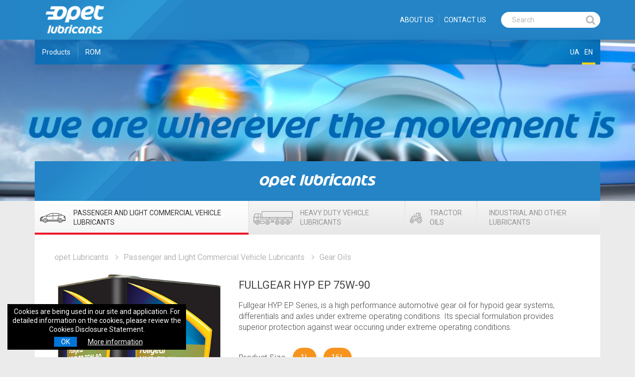

--- FILE ---
content_type: text/html; charset=utf-8
request_url: https://opet.ua/en/product/fullgear-hyp-ep-75w-90
body_size: 28629
content:



<!DOCTYPE html>
<html lang="tr" xmlns="http://www.w3.org/1999/xhtml">
<head><title>
	FULLGEAR HYP EP 75W-90 | Opet Lubricants
</title><meta charset="utf-8" /><meta name="viewport" content="width=device-width, initial-scale=1.0, maximum-scale=1.0" /><link href="../../Assets/img/favicon.png" rel="shortcut icon" /><meta property="og:type" content="website" /><meta property="og:image" content="https://www.opet.ua/content/productimage/500465576fullgearhypep75w-9015kgtnk_450x600.jpg" />	
	<meta property="og:url" content="https://opet.ua/en/product/fullgear-hyp-ep-75w-90" />
	<meta property="og:title" /><meta property="og:description" content="Fullgear HYP EP Series, is a high performance automotive gear oil for hypoid gear systems, differentials and axles under extreme operating conditions. Its special formulation provides superior protection against wear occuring under extreme operating conditions." /><link href="https://fonts.googleapis.com/css?family=Roboto:300,400,500,700&amp;subset=latin-ext,latin" rel="stylesheet" /><link rel="stylesheet" href="/assets/inc/main.css" type="text/css" media="screen" /><link rel="stylesheet" type="text/css" href="/assets/inc/jquery.cookieBar.min.css" /><link rel="stylesheet" href="/assets/inc/style.css" type="text/css" media="screen" />

    <script type="text/javascript">
        var recaptchaSiteKey = "6LeLAqgUAAAAABemIVgRMZSQIGKX1QmqhAhmP3K5",
            langCode = "en",
            translation = "{\"accordion_button_close\":\"CLOSE\",\"accordion_button_text\":\"DETAILS\",\"callcenter\":\"Contact Us\",\"contact_form_alt_detail\":\"\u003ca style=\\\"color: #545454;text-decoration: underline;\\\" target=\\\"_blank\\\" href=\\\"/Content/file/Ek3_Opet_FuchsInternet_Sitesi_Talep_Sikayet_Yonetimi_AydinlatmaMetni-en.pdf\\\"\u003eClick\u003c/a\u003e for the disclosure statement regarding the procession of your personal data that we obtain as you share your demands, complaints, suggestions, and wishes with us.\",\"contact_form_button_text\":\"SEND\",\"contact_form_city\":\"City\",\"contact_form_email\":\"E-mail\",\"contact_form_message\":\"Message\",\"contact_form_mobile\":\"Mobile Phone\",\"contact_form_namesurname\":\"Name / Surname\",\"contact_form_success_description\":\"Congratulations!\",\"contact_form_success_message\":\"Congratulations!\\t \",\"contactform_success_description\":\"Congratulations!\",\"copyright_text\":\"  © 2021 Opet Fuchs Madeni Yağ San. Tic. A.Ş. All Rights Reserved.\",\"dealer_form_address_error\":\"Please write your address.\",\"dealer_form_birth_place\":\"Birthday Place\",\"dealer_form_birthday\":\"Birthday\",\"dealer_form_business_info\":\"BUSINESS INFORMATION\",\"dealer_form_business_section\":\"Fields of Activity / Dealerships\",\"dealer_form_city\":\"City\",\"dealer_form_company_name\":\"Company Name\",\"dealer_form_contact_address\":\"Contact Address\",\"dealer_form_contact_home\":\"Home\",\"dealer_form_contact_info\":\"CONTACT INFORMATION\",\"dealer_form_contact_other\":\"Other\",\"dealer_form_contact_work\":\"Work\",\"dealer_form_female\":\"Female\",\"dealer_form_gender\":\"Gender\",\"dealer_form_have_dealer\":\"Do you have any dealerships in Koç Companies?\",\"dealer_form_home_address\":\"Home Address\",\"dealer_form_home_phone\":\"Home Phone\",\"dealer_form_male\":\"Male\",\"dealer_form_mobile_phone\":\"Mobile Phone\",\"dealer_form_nationality\":\"Nationality\",\"dealer_form_no\":\"No\",\"dealer_form_other_address\":\"Other Address\",\"dealer_form_personel_info\":\"PERSONAL INFORMATION\",\"dealer_form_phone_error\":\"Enter phone information.\",\"dealer_form_success_description\":\"Congratulations!\",\"dealer_form_success_message\":\"Congratulations!\",\"dealer_form_terms\":\"I accept and declare that the information you give in this Dealership Application Form is correct, complete and true.\",\"dealer_form_work_address\":\"Office Address\",\"dealer_form_work_phone\":\"Office Phone\",\"dealer_form_yes\":\"Yes\",\"documentlist_brand_title\":\"Brand\",\"documentlist_category_title\":\"Select Category\",\"documentlist_filter\":\"FILTER\",\"documentlist_subcategory_title\":\"Select Sub-Category\",\"expert_module_engine_oil\":\"Engine Oils\",\"expert_module_gear_oil\":\"Gear Oils\",\"expert_module_grease\":\"Grease\",\"expert_module_gress_antifriz\":\"Anti-freeze\",\"expert_module_gress_oil\":\"Grease\",\"expert_module_list\":\"ALL QUESTIONS\",\"expert_module_title\":\"Technical support\",\"featured_products_allproducts\":\"ALL PRODUCTS\",\"featured_products_module_title\":\"featured products\",\"form_error\":\"ERROR\",\"form_success_head\":\"THANKS\",\"fullcheck_module_details\":\"DETAIL INFO\",\"fullcheck_module_login_text\":\"ENTER FULLCHECK\",\"fullmatch_advance_search\":\"DETAIL SEARCH\",\"fullmatch_all_models\":\"All Models\",\"fullmatch_capacity\":\"Capacity\",\"fullmatch_category_agriculturalequiptmens\":\"AGRICULTURAL EQUIPMENT\",\"fullmatch_category_cars\":\"CAR\",\"fullmatch_category_construction\":\"CONSTRUCTION EQUIPMENT\",\"fullmatch_category_lightvehicles\":\"LIGHT COMMERCIAL VEHICLE LUBRICANTS\",\"fullmatch_category_marine\":\"MARINE\",\"fullmatch_category_motorcycles\":\"MOTORCYCLES\",\"fullmatch_category_trucks\":\"TRUCK\",\"fullmatch_compact_mode\":\"Short View\",\"fullmatch_condition_of_use\":\"Terms of Use\",\"fullmatch_continue\":\"CONTINUE\",\"fullmatch_detailed_mode\":\"FULL VIEW\",\"fullmatch_detailed_model\":\"DETAIL MODEL CHOOSER\",\"fullmatch_filter_brand\":\"Make\",\"fullmatch_filter_model\":\"Model\",\"fullmatch_filter_type\":\"Type\",\"fullmatch_intervals\":\"Intervals\",\"fullmatch_manufacturer\":\"Manufacturer\",\"fullmatch_more_brand\":\"MORE BRAND\",\"fullmatch_more_model\":\"MORE MODEL\",\"fullmatch_print\":\"Print\",\"fullmatch_search_model\":\"Model Search\",\"fullmatch_selected_brand\":\"Selected Brand\",\"fullmatch_show_results\":\"SHOW RESULTS\",\"fullmatch_step_brand\":\"Brand\",\"fullmatch_step_model\":\"Model\",\"fullmatch_step_result\":\"Advice\",\"fullmatch_suggested_products\":\"Advice\",\"fullmatch_suggestion\":\"Advice\",\"general_metadescription\":\"\",\"general_metatitle\":\"Opet Lubricants\",\"invalid_captcha\":\"Invalid security code!\",\"invalid_username_password\":\"Username or password is wrong!\",\"login_form_password\":\"Password\",\"login_form_username\":\"Username\",\"news_back_button\":\"BACK TO NEWS\",\"news_read_more\":\"READ MORE\",\"product_detail_catalog\":\"Product Catalog\",\"product_detail_securityform\":\"Safety Data Sheet\",\"product_detail_size\":\"Product Size\",\"product_detail_support\":\"Technical Support\",\"product_detail_technicalform\":\"Technical Data Sheet\",\"product_filter_options\":\"Product Filtering Options\",\"product_list_show_more\":\"SHOW MORE PRODUCT LIST\",\"product_list_title\":\"products\",\"product_suggestion_title\":\"related products\",\"reset\":\"Reset\",\"search_result_summary\":\"\u003cb class=\\\"roboto-medium color-blue-300\\\"\u003e{totalrecord}\u003c/b\u003e products has been found as to \\\"\u003cb class=\\\"roboto-medium color-blue-300\\\"\u003e{keyword}\u003c/b\u003e\\\" words you\u0027re searching. Showing results between \u003cb class=\\\"roboto-medium\\\"\u003e{start}-{end}\u003c/b\u003e.\",\"select\":\"Select\",\"share\":\"Share\",\"share_facebook\":\"Share Facebook\",\"share_google\":\"Share Google+\",\"share_linkedin\":\"Share Linkedin\",\"share_twitter\":\"Share Twitter\",\"slider_search_placeholder\":\"Search\",\"stations_address\":\"Address\",\"stations_city\":\"City\",\"stations_citytown\":\"City/State\",\"stations_details\":\"DETAILS\",\"stations_email\":\"E-mail\",\"stations_filter\":\"Filter\",\"stations_module_title\":\"quick station search\",\"stations_name\":\"Station Name\",\"stations_phone\":\"Phone\",\"stations_select_city\":\"City\",\"stations_select_district\":\"State\"}";
    </script>

    <style type="text/css">
        
          .is-adblue { width: 39.75px; }
          .is-adblue > u { padding-bottom: 60.37736%; }
          
          .is-adres-bilgileri { width: 22.5px; }
          .is-adres-bilgileri > u { padding-bottom: 100%; }
          
          .is-antifrizler { width: 15.75px; }
          .is-antifrizler > u { padding-bottom: 114.2857%; }
          
          .isb-antifrizler { width: 39.375px; }
          .isb-antifrizler > u { padding-bottom: 114.2857%; }
          
          .is-araba { width: 52.5px; }
          .is-araba > u { padding-bottom: 37.14286%; }
          
          .is-bilgi-toplumu-merkezi { width: 25.5px; }
          .is-bilgi-toplumu-merkezi > u { padding-bottom: 105.8824%; }
          
          .is-degerlerimiz { width: 30.75px; }
          .is-degerlerimiz > u { padding-bottom: 85.36585%; }
          
          .is-disli-yaglari { width: 23.25px; }
          .is-disli-yaglari > u { padding-bottom: 90.32258%; }
          
          .isb-disli-yaglari { width: 58.125px; }
          .isb-disli-yaglari > u { padding-bottom: 90.32258%; }
          
          .is-distributorler { width: 23.25px; }
          .is-distributorler > u { padding-bottom: 100%; }
          
          .is-distributorluk-basvurusu { width: 30px; }
          .is-distributorluk-basvurusu > u { padding-bottom: 82.5%; }
          
          .is-ekipmanlar { width: 23.25px; }
          .is-ekipmanlar > u { padding-bottom: 83.87096%; }
          
          .is-endustriyel { width: 34.5px; }
          .is-endustriyel > u { padding-bottom: 80.43478%; }
          
          .is-endustriyel-yaglar { width: 15.75px; }
          .is-endustriyel-yaglar > u { padding-bottom: 142.8571%; }
          
          .is-faydali-bilgiler { width: 24.75px; }
          .is-faydali-bilgiler > u { padding-bottom: 90.9091%; }
          
          .is-gemi { width: 55.5px; }
          .is-gemi > u { padding-bottom: 54.05405%; }
          
          .is-gres-yaglari { width: 35.25px; }
          .is-gres-yaglari > u { padding-bottom: 40.42553%; }
          
          .isb-gres-yaglari { width: 88.125px; }
          .isb-gres-yaglari > u { padding-bottom: 40.42553%; }
          
          .is-guvenlik-bilgi-formu { width: 18px; }
          .is-guvenlik-bilgi-formu > u { padding-bottom: 120.8333%; }
          
          .is-haberler { width: 30px; }
          .is-haberler > u { padding-bottom: 80%; }
          
          .is-hidrolik-yaglari { width: 21px; }
          .is-hidrolik-yaglari > u { padding-bottom: 100%; }
          
          .is-iletisim-formu { width: 22.5px; }
          .is-iletisim-formu > u { padding-bottom: 103.3333%; }
          
          .is-insan-kaynaklari { width: 28.5px; }
          .is-insan-kaynaklari > u { padding-bottom: 94.73685%; }
          
          .is-is-makinesi { width: 37.5px; }
          .is-is-makinesi > u { padding-bottom: 60%; }
          
          .is-kamyon { width: 55.5px; }
          .is-kamyon > u { padding-bottom: 48.64865%; }
          
          .is-medya-merkezi { width: 26.25px; }
          .is-medya-merkezi > u { padding-bottom: 74.28571%; }
          
          .is-motor-yaglari { width: 24px; }
          .is-motor-yaglari > u { padding-bottom: 87.5%; }
          
          .isb-motor-yaglari { width: 60px; }
          .isb-motor-yaglari > u { padding-bottom: 87.5%; }
          
          .is-motosiklet { width: 28.5px; }
          .is-motosiklet > u { padding-bottom: 60.52632%; }
          
          .is-online-urun-kataloglari { width: 30px; }
          .is-online-urun-kataloglari > u { padding-bottom: 70%; }
          
          .is-ozet-gorunum { width: 18px; }
          .is-ozet-gorunum > u { padding-bottom: 141.6667%; }
          
          .is-icon-pdf { width: 45px; }
          .is-icon-pdf > u { padding-bottom: 100%; }
          
          .is-sertifikalar { width: 25.5px; }
          .is-sertifikalar > u { padding-bottom: 105.8824%; }
          
          .is-servis-urunleri { width: 21px; }
          .is-servis-urunleri > u { padding-bottom: 92.85714%; }
          
          .is-sirket-tarihcesi { width: 33px; }
          .is-sirket-tarihcesi > u { padding-bottom: 81.81818%; }
          
          .is-sogutma-sistemi-urunleri { width: 23.25px; }
          .is-sogutma-sistemi-urunleri > u { padding-bottom: 93.54839%; }
          
          .is-sorularla-madeni-yag { width: 33.75px; }
          .is-sorularla-madeni-yag > u { padding-bottom: 48.88889%; }
          
          .is-tam-gorunum { width: 18px; }
          .is-tam-gorunum > u { padding-bottom: 125%; }
          
          .is-teknik-bilgiler { width: 30px; }
          .is-teknik-bilgiler > u { padding-bottom: 75%; }
          
          .is-teknik-destek { width: 21px; }
          .is-teknik-destek > u { padding-bottom: 107.1429%; }
          
          .is-temizleme-urunleri { width: 16.5px; }
          .is-temizleme-urunleri > u { padding-bottom: 140.9091%; }
          
          .is-traktor { width: 25.5px; }
          .is-traktor > u { padding-bottom: 88.2353%; }
          
          .is-transmisyon-yaglari { width: 24px; }
          .is-transmisyon-yaglari > u { padding-bottom: 93.75%; }
          
          .is-uzun-arac { width: 78.75px; }
          .is-uzun-arac > u { padding-bottom: 34.28572%; }
          
          .is-vizyon-misyon { width: 31.5px; }
          .is-vizyon-misyon > u { padding-bottom: 100%; }
          
          .is-yag-katkisi { width: 16.5px; }
          .is-yag-katkisi > u { padding-bottom: 140.9091%; }
          
          .is-yaglar-ve-yaglama-teknikleri-egitimi { width: 20.25px; }
          .is-yaglar-ve-yaglama-teknikleri-egitimi > u { padding-bottom: 114.8148%; }
          
          .is-yakit-katkisi { width: 15.75px; }
          .is-yakit-katkisi > u { padding-bottom: 128.5714%; }
          
          .is-yazdir { width: 22.5px; }
          .is-yazdir > u { padding-bottom: 100%; }
          
          .is-yonetim-sistemi-politikasi { width: 22.5px; }
          .is-yonetim-sistemi-politikasi > u { padding-bottom: 143.3333%; }
          
        
         @media (min-width: 992px) {
            
              .is-adblue { width: 45.05px; } 
              
              .is-adres-bilgileri { width: 25.5px; } 
              
              .is-antifrizler { width: 17.85px; } 
              
              .isb-antifrizler { width: 44.625px; } 
               
              .is-araba { width: 59.5px; } 
              
              .is-bilgi-toplumu-merkezi { width: 28.9px; } 
              
              .is-degerlerimiz { width: 34.85px; } 
              
              .is-disli-yaglari { width: 26.35px; } 
              
              .isb-disli-yaglari { width: 65.875px; } 
               
              .is-distributorler { width: 26.35px; } 
              
              .is-distributorluk-basvurusu { width: 34px; } 
              
              .is-ekipmanlar { width: 26.35px; } 
              
              .is-endustriyel { width: 39.1px; } 
              
              .is-endustriyel-yaglar { width: 17.85px; } 
              
              .is-faydali-bilgiler { width: 28.05px; } 
              
              .is-gemi { width: 62.9px; } 
              
              .is-gres-yaglari { width: 39.95px; } 
              
              .isb-gres-yaglari { width: 99.875px; } 
               
              .is-guvenlik-bilgi-formu { width: 20.4px; } 
              
              .is-haberler { width: 34px; } 
              
              .is-hidrolik-yaglari { width: 23.8px; } 
              
              .is-iletisim-formu { width: 25.5px; } 
              
              .is-insan-kaynaklari { width: 32.3px; } 
              
              .is-is-makinesi { width: 42.5px; } 
              
              .is-kamyon { width: 62.9px; } 
              
              .is-medya-merkezi { width: 29.75px; } 
              
              .is-motor-yaglari { width: 27.2px; } 
              
              .isb-motor-yaglari { width: 68px; } 
               
              .is-motosiklet { width: 32.3px; } 
              
              .is-online-urun-kataloglari { width: 34px; } 
              
              .is-ozet-gorunum { width: 20.4px; } 
              
              .is-icon-pdf { width: 51px; } 
              
              .is-sertifikalar { width: 28.9px; } 
              
              .is-servis-urunleri { width: 23.8px; } 
              
              .is-sirket-tarihcesi { width: 37.4px; } 
              
              .is-sogutma-sistemi-urunleri { width: 26.35px; } 
              
              .is-sorularla-madeni-yag { width: 38.25px; } 
              
              .is-tam-gorunum { width: 20.4px; } 
              
              .is-teknik-bilgiler { width: 34px; } 
              
              .is-teknik-destek { width: 23.8px; } 
              
              .is-temizleme-urunleri { width: 18.7px; } 
              
              .is-traktor { width: 28.9px; } 
              
              .is-transmisyon-yaglari { width: 27.2px; } 
              
              .is-uzun-arac { width: 89.25px; } 
              
              .is-vizyon-misyon { width: 35.7px; } 
              
              .is-yag-katkisi { width: 18.7px; } 
              
              .is-yaglar-ve-yaglama-teknikleri-egitimi { width: 22.95px; } 
              
              .is-yakit-katkisi { width: 17.85px; } 
              
              .is-yazdir { width: 25.5px; } 
              
              .is-yonetim-sistemi-politikasi { width: 25.5px; } 
              
        }

        @media (min-width: 1460px) {
            
              .is-adblue { width: 53px; } 
              
              .is-adres-bilgileri { width: 30px; } 
              
              .is-antifrizler { width: 21px; } 
              
              .isb-antifrizler { width: 52.5px; }                                             
              
              .is-araba { width: 70px; } 
              
              .is-bilgi-toplumu-merkezi { width: 34px; } 
              
              .is-degerlerimiz { width: 41px; } 
              
              .is-disli-yaglari { width: 31px; } 
              
              .isb-disli-yaglari { width: 77.5px; }                                             
              
              .is-distributorler { width: 31px; } 
              
              .is-distributorluk-basvurusu { width: 40px; } 
              
              .is-ekipmanlar { width: 31px; } 
              
              .is-endustriyel { width: 46px; } 
              
              .is-endustriyel-yaglar { width: 21px; } 
              
              .is-faydali-bilgiler { width: 33px; } 
              
              .is-gemi { width: 74px; } 
              
              .is-gres-yaglari { width: 47px; } 
              
              .isb-gres-yaglari { width: 117.5px; }                                             
              
              .is-guvenlik-bilgi-formu { width: 24px; } 
              
              .is-haberler { width: 40px; } 
              
              .is-hidrolik-yaglari { width: 28px; } 
              
              .is-iletisim-formu { width: 30px; } 
              
              .is-insan-kaynaklari { width: 38px; } 
              
              .is-is-makinesi { width: 50px; } 
              
              .is-kamyon { width: 74px; } 
              
              .is-medya-merkezi { width: 35px; } 
              
              .is-motor-yaglari { width: 32px; } 
              
              .isb-motor-yaglari { width: 80px; }                                             
              
              .is-motosiklet { width: 38px; } 
              
              .is-online-urun-kataloglari { width: 40px; } 
              
              .is-ozet-gorunum { width: 24px; } 
              
              .is-icon-pdf { width: 60px; } 
              
              .is-sertifikalar { width: 34px; } 
              
              .is-servis-urunleri { width: 28px; } 
              
              .is-sirket-tarihcesi { width: 44px; } 
              
              .is-sogutma-sistemi-urunleri { width: 31px; } 
              
              .is-sorularla-madeni-yag { width: 45px; } 
              
              .is-tam-gorunum { width: 24px; } 
              
              .is-teknik-bilgiler { width: 40px; } 
              
              .is-teknik-destek { width: 28px; } 
              
              .is-temizleme-urunleri { width: 22px; } 
              
              .is-traktor { width: 34px; } 
              
              .is-transmisyon-yaglari { width: 32px; } 
              
              .is-uzun-arac { width: 105px; } 
              
              .is-vizyon-misyon { width: 42px; } 
              
              .is-yag-katkisi { width: 22px; } 
              
              .is-yaglar-ve-yaglama-teknikleri-egitimi { width: 27px; } 
              
              .is-yakit-katkisi { width: 21px; } 
              
              .is-yazdir { width: 30px; } 
              
              .is-yonetim-sistemi-politikasi { width: 30px; } 
              
        }
    </style>
    <!-- Google Tag Manager -->
<script>(function(w,d,s,l,i){w[l]=w[l]||[];w[l].push({'gtm.start':
new Date().getTime(),event:'gtm.js'});var f=d.getElementsByTagName(s)[0], j=d.createElement(s),dl=l!='dataLayer'?'&l='+l:'';j.async=true;j.src='https://www.googletagmanager.com/gtm.js?id='+i+dl;f.parentNode.insertBefore(j,f); })(window,document,'script','dataLayer','GTM-PK45CZS');</script>
<!-- End Google Tag Manager -->
<!-- Google Tag Manager (noscript) -->
<noscript><iframe src="https://www.googletagmanager.com/ns.html?id=GTM-PK45CZS" height="0" width="0" style="display:none;visibility:hidden"></iframe></noscript>
<!-- End Google Tag Manager (noscript) -->



<!-- Global site tag (gtag.js) - Google Ads: 767089804 -->
<script async src="https://www.googletagmanager.com/gtag/js?id=AW-767089804"></script>
<script>
  window.dataLayer = window.dataLayer || [];
  function gtag(){dataLayer.push(arguments);}
  gtag('js', new Date());

  gtag('config', 'AW-767089804');
</script>

<!-- Global site tag (gtag.js) - Google Analytics -->
<script async src="https://www.googletagmanager.com/gtag/js?id=UA-122038609-1"></script>
<script>
  window.dataLayer = window.dataLayer || [];
  function gtag(){dataLayer.push(arguments);}
  gtag('js', new Date());

  gtag('config', 'UA-122038609-1');
</script>
 

<meta name="description" content="Fullgear HYP EP Series, is a high performance automotive gear oil for hypoid gear systems, differentials and axles under extreme operating conditions. Its special formulation provides superior protection against wear occuring under extreme operating conditions." /></head>
<body  >
    <form method="post" action="./fullgear-hyp-ep-75w-90" id="form1">
<div class="aspNetHidden">
<input type="hidden" name="__VIEWSTATE" id="__VIEWSTATE" value="/wEPDwUKLTkxNzkzMzI1NGRkPOv+mIPk3sWbhADk6q6kRtcywaI53oVNA/VozWv/Yzw=" />
</div>

<div class="aspNetHidden">

	<input type="hidden" name="__VIEWSTATEGENERATOR" id="__VIEWSTATEGENERATOR" value="1962468F" />
</div>
        <div id="wrapper">
            <header class="header-container">
                <div class="container sm-full-container">
                    <div class="header-content">
                        
                        <div class="logo">
                            <a href="/en" title="Opet Fuchs">
                                <i class="fill-white">
                                   <img src="/assets/img/opet-my-logo.png" class="logo_new_area" style="width: 161px;"/>
                                </i>
                            </a>
                        </div>
                        
                        <div class="header-top-menu">
                            <nav class="menu">
                                <ul class="flex">
                                    
                                    <li><a href="/en/about-us/company-heritage" title="ABOUT US" target="_self">ABOUT US</a></li>
                                    
                                    <li><a href="/en/contact-us/adress-information" title="CONTACT US" target="_self">CONTACT US</a></li>
                                    
                                </ul>
                            </nav>
                        </div>
                        <div class="header-search-container">
                            <div class="form-content" data-form="{'service': 'searchResult', 'searchUrl': '/en/search', 'event': 'Search'}">
                                <div class="form-item">
                                    <input type="text" name="headerSearch" class="input-text" placeholder="Search" data-validation="{'empty': true}" />
                                    <button type="button" class="submit-btn"><i class="fa fa-search"></i></button>
                                </div>
                            </div>
                        </div>
                        <button type="button" id="mobile-menu-btn">
                            <span></span>
                            <span></span>
                            <span></span>
                        </button>
                    </div>
                    <div id="header-menu-container">
                        <div class="header-menu-content flex">

                            <nav id="header-menu" class="menu">
                                <ul class="flex">
                                    
                                    <li><a href="/en/products/opet-lubricants" title="Products" target="_self">Products</a></li>
                                    
                                    <li><a href="/en/products/rom" title="ROM" target="_self">ROM</a></li>
                                    
                                </ul>
                            </nav>

                            <nav id="header-lang-menu" class="menu">
                                <ul class="flex">
                                    
                                    <li><a href="/product/fullgear-hyp-ep-75w-90" title="UA">UA</a></li>
                                    
                                    <li class="active"><a href="/en/homepage" title="EN">EN</a></li>
                                    
                                </ul>
                            </nav>

                            <nav id="mobile-header-menu" class="menu">
                                <ul class="flex"></ul>
                            </nav>
                            <nav id="mobile-term-menu" class="menu">
                                <ul class="flex"></ul>
                            </nav>
                        </div>
                        <div id="mobile-header-search"></div>
                        <div id="mobile-header-social" class="flex">
                        </div>

                    </div>
                    <div id="mobile-menu-overlay-bg"></div>

                </div>
            </header>
            

<section class="banner-container">
    <div class="banner-item flex">

       
        
        <div class="banner-media">
            <div data-video="{'src': 'https://www.opet.ua/content/banner_video/3_otomotiv_araclar_1920x430_opet.mp4'}"  class="loading"></div>
            
        </div>
        

    </div>
</section>

    <section class="box-container container product-detail">
    <header class="box-header">
        <h2 class="opet-reg">opet Lubricants</h2>
    </header>
    <div class="box-menu">
        <nav class="menu">
            <ul class="flex">  
                             
                <li class="selected">
                    <a href="/en/products/opet-lubricants/passenger-and-light-commercial-vehicle-lubricants" class="flex" title="Passenger and Light Commercial Vehicle Lubricants">
                        <i class="is-araba"><u><svg viewBox="0 0 70 26" preserveAspectRatio="xMidYMin slice"><g xmlns="http://www.w3.org/2000/svg">
	<path d="M69,18.6v-3.4c0-1.2-0.5-1.9-1.1-2.2V8.8c0-0.3-0.3-0.6-0.6-0.6c-1.2-0.1-1.7-0.3-2.8-0.6c-0.2-0.1-0.5-0.2-0.7-0.3   C63.3,7,62,6.4,60.6,5.7c-2-1-4.4-2.3-6.2-2.9c-5.6-2-16.6-2.5-22.8-1.6c-7.1,1.1-14.1,5.7-15,6.4c-0.5,0.1-2.8,0.7-5.7,1.4   C9.3,9.3,7.7,9.7,6.6,10l-0.9,0.2c-2.3,0.6-3.3,2.6-3.5,3.9C1.3,14.4,1,15.6,1,16.4v3.3c0,0.9,0.3,1.6,0.8,2.1   c0.5,0.5,1.2,0.5,1.5,0.5c0.1,0,0.2,0,0.2,0h6c0.9,2.2,3,3.7,5.5,3.7s4.6-1.5,5.5-3.7H49c0.9,2.2,3,3.7,5.5,3.7   c2.5,0,4.6-1.5,5.5-3.7l6.9-1.2C68.7,20.8,69.1,19.5,69,18.6z M66.7,12.9l-1.5,0c0-0.1,0-0.2,0.1-0.5c0.3-0.9,0.5-1.1,0.9-1.4   c0.1-0.1,0.3-0.1,0.5-0.2V12.9z M6,11.5l0.9-0.2c1.1-0.3,2.7-0.7,4.3-1C14.5,9.4,17,8.8,17,8.7c0.1,0,0.1-0.1,0.2-0.1   c0.1-0.1,7.3-5.1,14.6-6.2C37.7,1.6,48.6,2,53.9,3.9c1.8,0.6,4.2,1.9,6.1,2.9c1.5,0.8,2.7,1.4,3.4,1.6c0.3,0.1,0.5,0.2,0.7,0.3   c0.9,0.3,1.5,0.6,2.5,0.7v0.1c-0.4,0-0.8,0.2-1.2,0.4c-0.7,0.5-1.1,1-1.4,2.1c-0.2,0.8-0.2,1.3,0.1,1.7c0.2,0.3,0.6,0.5,1,0.5h2.2   c0,0,0,0,0.1,0c0.2,0.1,0.4,0.4,0.4,1v3.3c-2.5,0-5,0-7.4-0.1c-0.7-2.5-3-4.4-5.7-4.4c-2.7,0-5,1.8-5.7,4.3c-9,0-18.4,0-28,0.1   c-0.7-2.5-3-4.4-5.8-4.4c-2.8,0-5.1,1.9-5.8,4.5c0,0,0,0-0.1,0H6c0-0.1,0-0.2,0-0.3c0-1.1-0.9-1.6-1.8-1.6h-2l0-0.1   c0-0.3,0.2-1.2,0.5-1.2h3.5c0.2,0,0.3-0.1,0.5-0.2l1.9-2c0.2-0.2,0.2-0.4,0.2-0.6c-0.1-0.2-0.2-0.4-0.5-0.5c0,0-1.2-0.3-2.8-0.3   c0,0,0,0,0,0c-0.1,0-0.1,0-0.1,0C5.5,11.6,5.7,11.5,6,11.5z M2.3,18.5l0-0.7h2c0.2,0,0.5,0,0.5,0.3c0,0.1-0.3,0.3-0.6,0.3H2.3z    M3.6,13.6c0.3-0.2,1-0.6,1.8-0.6c0,0,0,0,0,0c0.5,0,1,0,1.3,0.1L5.9,14H3.5C3.6,13.8,3.6,13.7,3.6,13.6z M3.5,21   C3.5,21,3.5,21,3.5,21c-0.1,0-0.6,0.1-0.9-0.2c-0.2-0.2-0.3-0.5-0.4-1h6.8c0,0.1,0,0.1,0,0.2c0,0.3,0,0.7,0.1,1H3.5z M15,24.7   c-2.6,0-4.7-2.1-4.7-4.7c0-2.6,2.1-4.7,4.7-4.7c2.6,0,4.7,2.1,4.7,4.7c0,0.4-0.1,0.9-0.2,1.3c-0.1,0.1-0.1,0.2-0.1,0.4c0,0,0,0,0,0   C18.7,23.4,17,24.7,15,24.7z M20.9,21c0.1-0.3,0.1-0.7,0.1-1c0-0.1,0-0.2,0-0.3c9.5-0.1,18.8-0.1,27.6-0.1c0,0.1,0,0.2,0,0.3   c0,0.3,0,0.7,0.1,1H20.9z M54.6,24.7c-2.6,0-4.7-2.1-4.7-4.7c0-2.6,2.1-4.7,4.7-4.7c2.6,0,4.7,2.1,4.7,4.7c0,0.5-0.1,0.9-0.2,1.3   c0,0,0,0.1,0,0.1C58.4,23.4,56.6,24.7,54.6,24.7z M60.5,20.9c0-0.3,0.1-0.6,0.1-0.9c0-0.1,0-0.2,0-0.3c2.1,0,4.3,0,6.4,0.1   c0,0-0.1,0-0.1,0L60.5,20.9z" />
	<path d="M35.5,9.8c-0.4,0-0.6,0.3-0.6,0.6v6c0,0.4,0.3,0.6,0.6,0.6c0.4,0,0.6-0.3,0.6-0.6v-6C36.1,10.1,35.8,9.8,35.5,9.8z" />
	<path d="M50.6,9.1c-0.4,0-0.6,0.3-0.6,0.6v2.9c-0.8,0.3-2.2,1.3-3.3,3.6c-0.1,0.3,0,0.7,0.3,0.9c0.1,0,0.2,0.1,0.3,0.1   c0.2,0,0.5-0.1,0.6-0.4c1.1-2.5,2.8-3,2.9-3c0.3-0.1,0.5-0.3,0.5-0.6V9.7C51.2,9.4,51,9.1,50.6,9.1z" />
	<path d="M17,12.4c0.1,0.1,0.2,0.1,0.3,0.1c0.2,0,0.5-0.1,0.6-0.3c0.7-1.4,1.5-2.2,1.8-2.5c1.8-0.1,14.5-1,19.4-1.2   C44.3,8.2,57.9,8,58,8c0.4,0,0.6-0.3,0.6-0.7c0-0.4-0.3-0.6-0.6-0.6c0,0,0,0,0,0c-0.1,0-3,0-6.7,0.1V4c0-0.4-0.3-0.6-0.6-0.6   S50.1,3.6,50.1,4v2.8C46.1,6.9,41.5,7,39,7.1c-0.8,0-1.8,0.1-2.9,0.1V2.9c0-0.4-0.3-0.6-0.6-0.6c-0.4,0-0.6,0.3-0.6,0.6v4.4   c-6.3,0.4-15.4,1-15.5,1c0,0,0,0-0.1,0c0,0-0.1,0-0.1,0c0,0-0.1,0-0.1,0.1c0,0,0,0-0.1,0c0,0-1.2,1-2.3,3   C16.5,11.8,16.7,12.2,17,12.4z" />
	<path d="M15,17C13.3,17,12,18.3,12,20c0,1.7,1.4,3.1,3.1,3.1c1.7,0,3.1-1.4,3.1-3.1C18.1,18.3,16.7,17,15,17z M15,21.8   c-1,0-1.8-0.8-1.8-1.8c0-1,0.8-1.8,1.8-1.8c1,0,1.8,0.8,1.8,1.8C16.8,21,16,21.8,15,21.8z" />
	<path d="M54.6,17c-1.7,0-3.1,1.4-3.1,3.1c0,1.7,1.4,3.1,3.1,3.1c1.7,0,3.1-1.4,3.1-3.1C57.6,18.3,56.3,17,54.6,17z M54.6,21.8   c-1,0-1.8-0.8-1.8-1.8c0-1,0.8-1.8,1.8-1.8c1,0,1.8,0.8,1.8,1.8C56.3,21,55.5,21.8,54.6,21.8z" />
</g></use></svg></u></i>
                        <span>PASSENGER AND LIGHT COMMERCIAL VEHICLE LUBRICANTS</span>
                    </a>
                </li>
                             
                <li >
                    <a href="/en/products/opet-lubricants/heavy-duty-vehicle-lubricants" class="flex" title="Heavy Duty Vehicle Lubricants">
                        <i class="is-uzun-arac"><u><svg viewBox="0 0 105 36" preserveAspectRatio="xMidYMin slice"><g xmlns="http://www.w3.org/2000/svg">
	<path d="M0.1,16.5v12.4c0,0.2,0,0.3,0.1,0.4L2,31.6c0.1,0.2,0.4,0.3,0.6,0.3h2.3c0.8,2.4,3,4.1,5.7,4.1c3.3,0,6-2.7,6-6   c0-1.2-0.3-2.3-0.9-3.2h0.9c0.3,0,0.5-0.2,0.7-0.4l2.7-5.2C20,21.1,20,21,20,20.9l0-11.2C20,8.2,18.8,7,17.3,7H4.4   C4.1,7,3.9,7.2,3.7,7.5l-3.6,8.8C0.2,16.2,0.1,16.5,0.1,16.5z M11.4,15.8H2l3-7.3h6.5V15.8z M18.5,15.8h-5.7V8.5h4.5   c0.7,0,1.2,0.6,1.2,1.2V15.8z M16.1,25.3h-1.8c-0.4-0.4-0.9-0.7-1.5-0.9v-7.2h5.7v3.4L16.1,25.3z M6,30c0-2.5,2-4.5,4.5-4.5   c2.5,0,4.5,2,4.5,4.5c0,2.5-2,4.5-4.5,4.5C8,34.5,6,32.5,6,30z M1.6,26.8h3.8c-0.6,0.9-0.9,2-0.9,3.2c0,0.1,0,0.3,0,0.4H2.9   l-1.3-1.8V26.8z M1.6,17.2h9.8v6.8c-0.3,0-0.6-0.1-0.8-0.1c-1.4,0-2.8,0.5-3.8,1.4H1.6V17.2z" />
	<path d="M7.6,30c0,1.6,1.3,3,3,3c1.6,0,3-1.3,3-3c0-1.6-1.3-3-3-3C8.9,27,7.6,28.4,7.6,30z M9.1,30c0-0.8,0.7-1.5,1.5-1.5   c0.8,0,1.5,0.7,1.5,1.5c0,0.8-0.7,1.5-1.5,1.5C9.7,31.5,9.1,30.8,9.1,30z" />
	<path d="M31.7,30c0,3.3,2.7,6,6,6c3.3,0,6-2.7,6-6c0-3.3-2.7-6-6-6C34.4,24,31.7,26.7,31.7,30z M33.1,30c0-2.5,2-4.5,4.5-4.5   c2.5,0,4.5,2,4.5,4.5c0,2.5-2,4.5-4.5,4.5C35.2,34.5,33.1,32.5,33.1,30z" />
	<path d="M34.7,30c0,1.6,1.3,3,3,3c1.6,0,3-1.3,3-3c0-1.6-1.3-3-3-3C36,27,34.7,28.4,34.7,30z M36.2,30c0-0.8,0.7-1.5,1.5-1.5   c0.8,0,1.5,0.7,1.5,1.5c0,0.8-0.7,1.5-1.5,1.5C36.8,31.5,36.2,30.8,36.2,30z" />
	<path d="M85.5,30c0,3.3,2.7,6,6,6c3.3,0,6-2.7,6-6c0-3.3-2.7-6-6-6C88.2,24,85.5,26.7,85.5,30z M87,30c0-2.5,2-4.5,4.5-4.5   c2.5,0,4.5,2,4.5,4.5c0,2.5-2,4.5-4.5,4.5C89.1,34.5,87,32.5,87,30z" />
	<path d="M88.6,30c0,1.6,1.3,3,3,3c1.6,0,3-1.3,3-3c0-1.6-1.3-3-3-3C89.9,27,88.6,28.4,88.6,30z M90.1,30c0-0.8,0.7-1.5,1.5-1.5   c0.8,0,1.5,0.7,1.5,1.5c0,0.8-0.7,1.5-1.5,1.5C90.7,31.5,90.1,30.8,90.1,30z" />
	<path d="M71.6,30c0,3.3,2.7,6,6,6c3.3,0,6-2.7,6-6c0-3.3-2.7-6-6-6C74.3,24,71.6,26.7,71.6,30z M73.1,30c0-2.5,2-4.5,4.5-4.5   c2.5,0,4.5,2,4.5,4.5c0,2.5-2,4.5-4.5,4.5C75.1,34.5,73.1,32.5,73.1,30z" />
	<path d="M74.6,30c0,1.6,1.3,3,3,3c1.6,0,3-1.3,3-3c0-1.6-1.3-3-3-3C76,27,74.6,28.4,74.6,30z M76.1,30c0-0.8,0.7-1.5,1.5-1.5   c0.8,0,1.5,0.7,1.5,1.5c0,0.8-0.7,1.5-1.5,1.5C76.8,31.5,76.1,30.8,76.1,30z" />
	<path d="M57.7,30c0,3.3,2.7,6,6,6c3.3,0,6-2.7,6-6c0-3.3-2.7-6-6-6C60.4,24,57.7,26.7,57.7,30z M59.2,30c0-2.5,2-4.5,4.5-4.5   c2.5,0,4.5,2,4.5,4.5c0,2.5-2,4.5-4.5,4.5C61.2,34.5,59.2,32.5,59.2,30z" />
	<path d="M60.7,30c0,1.6,1.3,3,3,3c1.6,0,3-1.3,3-3c0-1.6-1.3-3-3-3C62.1,27,60.7,28.4,60.7,30z M62.2,30c0-0.8,0.7-1.5,1.5-1.5   c0.8,0,1.5,0.7,1.5,1.5c0,0.8-0.7,1.5-1.5,1.5C62.9,31.5,62.2,30.8,62.2,30z" />
	<path d="M9.4,20.1h-2c-0.4,0-0.7-0.3-0.7-0.7c0-0.4,0.3-0.7,0.7-0.7h2c0.4,0,0.7,0.3,0.7,0.7C10.1,19.7,9.8,20.1,9.4,20.1z" />
	<path d="M18.4,28.7v2.5c0,1.5,1.2,2.7,2.7,2.7h6c1.5,0,2.7-1.2,2.7-2.7v-2.5c0-1.5-1.2-2.7-2.7-2.7h-6C19.6,26,18.4,27.3,18.4,28.7   z M19.9,28.7c0-0.7,0.6-1.2,1.2-1.2h6c0.7,0,1.2,0.6,1.2,1.2v2.5c0,0.7-0.6,1.2-1.2,1.2h-6c-0.7,0-1.2-0.6-1.2-1.2V28.7z" />
	<path d="M104.9,21.4V1.7c0-0.4-0.3-0.7-0.7-0.7H22.6c-0.4,0-0.7,0.3-0.7,0.7v19.7c0,0.4,0.3,0.7,0.7,0.7h81.5   C104.5,22.1,104.9,21.8,104.9,21.4z M103.4,20.6H84.5v-2.7h18.9V20.6z M83,20.6H64.1v-2.7H83V20.6z M62.6,20.6H43.7v-2.7h18.9V20.6   z M23.4,17.9h18.9v2.7H23.4V17.9z M103.4,2.4v14.1h-80V2.4H103.4z" />
	<path d="M100.2,24c0.4,0,0.7,0.3,0.7,0.7v5.2h1.2c0.4,0,0.7,0.3,0.7,0.7c0,0.4-0.3,0.7-0.7,0.7h-1.9c-0.4,0-0.7-0.3-0.7-0.7v-6   C99.5,24.3,99.8,24,100.2,24z" />
	<path d="M48,27.3v1.3h-1.6c-0.4,0-0.7,0.3-0.7,0.7c0,0.4,0.3,0.7,0.7,0.7H55c0.4,0,0.7-0.3,0.7-0.7c0-0.4-0.3-0.7-0.7-0.7h-1.6   v-1.3H55c0.4,0,0.7-0.3,0.7-0.7c0-0.4-0.3-0.7-0.7-0.7h-1.6v-1.1c0-0.4-0.3-0.7-0.7-0.7c-0.4,0-0.7,0.3-0.7,0.7v1.1h-2.4v-1.1   c0-0.4-0.3-0.7-0.7-0.7c-0.4,0-0.7,0.3-0.7,0.7v1.1h-1.6c-0.4,0-0.7,0.3-0.7,0.7c0,0.4,0.3,0.7,0.7,0.7H48z M49.5,27.3h2.4v1.3   h-2.4V27.3z" />
</g></use></svg></u></i>
                        <span>HEAVY DUTY VEHICLE LUBRICANTS</span>
                    </a>
                </li>
                             
                <li >
                    <a href="/en/products/opet-lubricants/tractor-oils" class="flex" title="Tractor Oils">
                        <i class="is-traktor"><u><svg viewBox="0 0 34 30" preserveAspectRatio="xMidYMin slice"><g xmlns="http://www.w3.org/2000/svg">
	<path d="M0.3,24.2c0,3.2,2.6,5.8,5.8,5.8c3.2,0,5.8-2.6,5.8-5.8c0-0.3,0-0.6-0.1-0.9h4.6c0.4,0,0.7-0.3,0.7-0.7   c0-4.9,4-8.9,8.9-8.9c1.4,0,2.8,0.3,4,0.9c0,0,0,0,0,0c0.8,0.4,1.5,0.9,2.1,1.5c0.3,0.3,0.8,0.3,1,0c0.3-0.3,0.3-0.8,0-1   c-0.6-0.6-1.3-1.1-2.1-1.5v-2.7c0-0.2-0.1-0.5-0.3-0.6L29.3,9V4.4c0-1.8-1.4-3.2-3.2-3.2h-8.2c-0.4,0-0.7,0.3-0.7,0.7   c0,0.4,0.3,0.7,0.7,0.7h0.3l-2.1,8h-3.5v-3c0-0.4,0.3-0.7,0.7-0.7c0.4,0,0.7-0.3,0.7-0.7c0-0.4-0.3-0.7-0.7-0.7   c-1.2,0-2.2,1-2.2,2.2v3H8.1c-1.8,0-3.2,1.4-3.2,3.2v1.4l-1.5,1.2c-0.2,0.1-0.3,0.3-0.3,0.6v2.1C1.5,20.1,0.3,22,0.3,24.2z    M19.7,2.7h4.2v6h-1.6c-0.2,0-0.4,0.1-0.6,0.3l-1.5,1.8h-2.7L19.7,2.7z M27.8,4.4v4.2h-2.4v-6h0.7C27,2.7,27.8,3.4,27.8,4.4z    M11.5,21.8c-0.9-2-3-3.5-5.3-3.5c-0.5,0-1,0.1-1.4,0.2v-1.1l1.5-1.2c0.2-0.1,0.3-0.3,0.3-0.6v-1.8c0-0.9,0.8-1.7,1.7-1.7h12.4   c0.2,0,0.4-0.1,0.6-0.3l1.5-1.8h5.6l1.4,1v1.7c-1.1-0.4-2.3-0.6-3.5-0.6c-4.5,0-8.3,2.8-9.7,6.7H14c-0.4,0-0.7,0.3-0.7,0.7   s0.3,0.7,0.7,0.7h2c-0.1,0.5-0.2,1-0.2,1.5H11.5z M1.8,24.2c0-2.4,2-4.4,4.4-4.4c2.4,0,4.4,2,4.4,4.4c0,2.4-2,4.4-4.4,4.4   C3.7,28.5,1.8,26.6,1.8,24.2z" />
	<path d="M3.2,24.2c0,1.6,1.3,2.9,2.9,2.9s2.9-1.3,2.9-2.9c0-1.6-1.3-2.9-2.9-2.9S3.2,22.6,3.2,24.2z M4.7,24.2   c0-0.8,0.6-1.4,1.4-1.4c0.8,0,1.4,0.6,1.4,1.4c0,0.8-0.6,1.4-1.4,1.4C5.4,25.6,4.7,24.9,4.7,24.2z" />
	<path d="M18.7,22.5c0,4.1,3.4,7.5,7.5,7.5c4.1,0,7.5-3.4,7.5-7.5S30.3,15,26.2,15C22.1,15,18.7,18.4,18.7,22.5z M20.2,22.5   c0-3.3,2.7-6,6-6c3.3,0,6,2.7,6,6c0,3.3-2.7,6-6,6C22.9,28.5,20.2,25.8,20.2,22.5z" />
	<path d="M22.5,22.5c0,2.1,1.7,3.8,3.8,3.8c2.1,0,3.8-1.7,3.8-3.8s-1.7-3.8-3.8-3.8C24.2,18.8,22.5,20.5,22.5,22.5z M23.9,22.5   c0-1.3,1-2.3,2.3-2.3c1.3,0,2.3,1,2.3,2.3c0,1.3-1,2.3-2.3,2.3C25,24.8,23.9,23.8,23.9,22.5z" />
	<path d="M14.7,13.9c0.4,0,0.7,0.3,0.7,0.7v1.8c0,0.4-0.3,0.7-0.7,0.7c-0.4,0-0.7-0.3-0.7-0.7v-1.8C14,14.2,14.3,13.9,14.7,13.9z" />
	<path d="M11.8,13.9c0.4,0,0.7,0.3,0.7,0.7v1.8c0,0.4-0.3,0.7-0.7,0.7s-0.7-0.3-0.7-0.7v-1.8C11.1,14.2,11.4,13.9,11.8,13.9z" />
	<path d="M8.9,17.1c-0.4,0-0.7-0.3-0.7-0.7v-1.8c0-0.4,0.3-0.7,0.7-0.7c0.4,0,0.7,0.3,0.7,0.7v1.8C9.6,16.8,9.3,17.1,8.9,17.1z" />
</g></use></svg></u></i>
                        <span>TRACTOR OILS</span>
                    </a>
                </li>
                             
                <li >
                    <a href="/en/products/opet-lubricants/industrial-and-other-lubricants" class="flex" title="Industrial and Other Lubricants">
                        <i class="is-"><u><svg viewBox="0 0  " preserveAspectRatio="xMidYMin slice"></use></svg></u></i>
                        <span>INDUSTRIAL AND OTHER LUBRICANTS</span>
                    </a>
                </li>
                
            </ul>
        </nav>
    </div>
    <article class="box-content">
        <div class="row">
            <div class="breadcrumb-content">
                <a href="/en/products/opet-lubricants" class="color-gray-400">opet Lubricants</a>
                
                <i class="fa fa-arr-right color-gray-400"></i><a href="/en/products/opet-lubricants/passenger-and-light-commercial-vehicle-lubricants" class="color-gray-400">Passenger and Light Commercial Vehicle Lubricants</a>
                
                <i class="fa fa-arr-right color-gray-400"></i><a href="/en/products/opet-lubricants/passenger-and-light-commercial-vehicle-lubricants/gear-oils" class="color-gray-400">Gear Oils</a>
                
                
            </div>
            <div class="product-header">
                <h1 class="roboto-reg color-gray-700">FULLGEAR HYP EP 75W-90</h1>
                
            </div>
            <div class="product-image flex">
                <img src="https://www.opet.ua/content/productimage/500465576fullgearhypep75w-9015kgtnk_450x600.jpg" alt="FULLGEAR HYP EP 75W-90" />
            </div>
            <div class="product-desc color-gray-700 roboto-light">
                <div>
                    <p>Fullgear HYP EP Series, is a high performance automotive gear oil for hypoid gear systems, differentials and axles under extreme operating conditions. Its special formulation provides superior protection against wear occuring under extreme operating conditions.</p>
                </div>
            </div>
            
            <div class="product-sizes flex">
                <h3 class="roboto-medium color-gray-500">Product Size</h3>
                <div>
                    
                    
                        <a href="https://www.opet.ua/content/fullgear_hyp_ep_75w_90__1l__2025.jpg" title="FULLGEAR HYP EP 75W-90 1L">1L</a>

                    
                    
                        <a href="https://www.opet.ua/content/productimage/fullgear_hyp_ep_75w_90__16l__2025.jpg" title="FULLGEAR HYP EP 75W-90 16L">16L</a>

                    
                </div>
            </div>
            
            <div class="product-doc">
                
                <a href="https://www.opet.ua/content/pdf/tds_fullgear_hyp_ep_75w90(2).pdf" onclick="ga('send', 'event', 'button', 'click', 'Faydalı Bilgiler', 'FULLGEAR HYP EP 75W-90')" data-overlay-pdf="https://www.opet.ua/content/pdf/tds_fullgear_hyp_ep_75w90(2).pdf" class="btn border color-blue-300 fill-blue-300 flex" title="Technical Data Sheet" target="_blank">
                    <span>Technical Data Sheet</span>
                    
                    <i class="is-faydali-bilgiler"><u><svg viewBox="0 0 33 30" preserveAspectRatio="xMidYMin slice"><g xmlns="http://www.w3.org/2000/svg">
	<g>
		<path d="M19.5,29.7h-6.1l-1.4-1.4h-12V7.9c0-0.4,0.3-0.8,0.8-0.8s0.8,0.3,0.8,0.8v18.9h11.1l1.4,1.4h4.8l1.4-1.4h11.1V7.9    c0-0.4,0.3-0.8,0.8-0.8s0.8,0.3,0.8,0.8v20.4h-12L19.5,29.7z" />
	</g>
	<g>
		<path d="M17.3,27h-2.5l-0.2-0.3c-0.3-0.4-1-1.1-2.1-1.1H2.8V5.1h3.5c0.4,0,0.8,0.3,0.8,0.8S6.7,6.6,6.3,6.6h-2v17.5h8.1    c1.5,0,2.5,0.8,3.1,1.4h0.3V9.9c0-0.8-0.2-3.3-3.3-3.3h-2c-0.4,0-0.8-0.3-0.8-0.8s0.3-0.8,0.8-0.8h2c2.9,0,4.8,1.9,4.8,4.8V27z" />
	</g>
	<g>
		<path d="M18.3,27h-2.6v-17c0-2.3,1.3-4.1,3.3-4.6c0.4-0.1,0.8,0.1,0.9,0.5c0.1,0.4-0.1,0.8-0.5,0.9c-2,0.6-2.2,2.4-2.2,3.2v15.5    h0.2c0.6-0.9,1.7-1.4,3.1-1.4h8.1V6.6h-1.3c-0.4,0-0.8-0.3-0.8-0.8s0.3-0.8,0.8-0.8h2.8v20.5h-9.6c-1.4,0-1.8,0.5-2,1L18.3,27z" />
	</g>
	<g>
		<path d="M11.1,14l-2.8-1.9L5.6,14V3.7h5.6V14z M7.1,5.2v6l1.3-0.9l1.3,0.9v-6H7.1z" />
	</g>
	<g>
		<path d="M23.3,20.8c-1.5,0-2.8-1.3-2.8-2.8s1.3-2.8,2.8-2.8c1.5,0,2.8,1.3,2.8,2.8S24.8,20.8,23.3,20.8z M23.3,16.8    c-0.7,0-1.3,0.6-1.3,1.3s0.6,1.3,1.3,1.3c0.7,0,1.3-0.6,1.3-1.3S24,16.8,23.3,16.8z" />
	</g>
	<g>
		<path d="M23.3,14.1c-1.1,0-1.8-1-2.1-1.9c-0.2-0.7-0.7-6.8-0.7-9c0-1.6,1.2-2.9,2.8-2.9s2.8,1.3,2.8,2.9c0,2.1-0.5,8.2-0.7,9    C25.1,13,24.4,14.1,23.3,14.1z M23.3,1.8c-0.7,0-1.3,0.6-1.3,1.4c0,2.2,0.5,8,0.7,8.6c0.1,0.4,0.4,0.8,0.6,0.8s0.5-0.4,0.6-0.8    c0.1-0.5,0.7-6.4,0.7-8.6C24.6,2.4,24,1.8,23.3,1.8z" />
	</g>
</g></svg></u></i>
                    
                </a>
                
                <a href="https://www.opet.ua/content/pdf/en_gbf_fullgear_hyp_ep_75w90.pdf" onclick="ga('send', 'event', 'button', 'click', 'Güvenlik Bilgi Formu', 'FULLGEAR HYP EP 75W-90')" data-overlay-pdf="https://www.opet.ua/content/pdf/en_gbf_fullgear_hyp_ep_75w90.pdf" class="btn border color-blue-300 fill-blue-300 flex" title="Safety Data Sheet" target="_blank">
                    <span>Safety Data Sheet</span>
                    
                    <i class="is-guvenlik-bilgi-formu"><u><svg viewBox="0 0 24  29" preserveAspectRatio="xMidYMin slice"><g xmlns="http://www.w3.org/2000/svg">
	<g>
		<path d="M12,28.8c-0.1,0-0.1,0-0.2,0c-0.6-0.2-11.8-6.1-11.8-11.9V5.7c0-0.4,0.3-0.8,0.8-0.8c2.7,0,9.7-3.1,10.6-4.4    c0.1-0.2,0.4-0.3,0.6-0.3l0,0c0.2,0,0.5,0.1,0.6,0.3c0.9,1.3,7.6,4.4,10.6,4.4c0.4,0,0.8,0.3,0.8,0.8v11.8    c0,4.8-11.2,11.2-11.8,11.3C12.1,28.8,12.1,28.8,12,28.8z M1.6,6.4v10.5c0,4.3,8.6,9.5,10.4,10.4c1.6-0.8,10.5-6.3,10.5-9.8V6.4    C19.3,6,14,3.7,12,2C10,3.7,4.5,6,1.6,6.4z" />
	</g>
	<g>
		<path d="M10.1,21.7C10.1,21.7,10.1,21.7,10.1,21.7c-0.2,0-0.4-0.1-0.5-0.2l-5.2-5.4c-0.3-0.3-0.3-0.8,0-1.1l2.4-2.4    c0.1-0.1,0.3-0.2,0.5-0.2l0,0c0.2,0,0.4,0.1,0.5,0.2l2.4,2.4l7.1-7.1c0.3-0.3,0.8-0.3,1.1,0l2.4,2.4c0.1,0.1,0.2,0.3,0.2,0.5    c0,0.2-0.1,0.4-0.2,0.5l-10.1,10C10.5,21.7,10.3,21.7,10.1,21.7z M6,15.6l4.2,4.3l9-9l-1.3-1.3l-7.1,7.1c-0.3,0.3-0.8,0.3-1.1,0    l-2.4-2.4L6,15.6z" />
	</g>
</g></svg></u></i>
                    
                    
                </a>
                

                 <a href="mailto:info@opetoil.com.ua" onclick="ga('send', 'event', 'button', 'click', 'Teknik Destek', 'FULLGEAR HYP EP 75W-90')" class="btn border color-blue-300 fill-blue-300 flex" title="Technical Support">
                    <span>Technical Support</span>
                     
                    <i class="is-teknik-destek"><u><svg viewBox="0 0 28  30" preserveAspectRatio="xMidYMin slice"><g xmlns="http://www.w3.org/2000/svg">
	<g>
		<path d="M22,12.7c-0.4,0-0.8-0.3-0.8-0.8V8.4c0-3.1-3.3-6.8-7.5-6.8S6.1,5.3,6.1,8.4v1.7c0,0.4-0.3,0.8-0.8,0.8s-0.8-0.3-0.8-0.8    V8.4c0-3.9,3.9-8.3,9-8.3s9,4.4,9,8.3v3.5C22.7,12.3,22.4,12.7,22,12.7z" />
	</g>
	<g>
		<path d="M17.1,19.4c-0.2,0-0.5-0.1-0.6-0.3c-0.2-0.3-0.1-0.8,0.2-1c1.9-1.3,2.1-3.4,2.1-4.2v-1.3c0-0.4,0.3-0.8,0.8-0.8    s0.8,0.3,0.8,0.8v1.3c0,2.3-1,4.3-2.8,5.5C17.4,19.4,17.2,19.4,17.1,19.4z" />
	</g>
	<g>
		<path d="M20.8,13.3C17,13.3,9.6,8.6,9.6,4.6c0-0.4,0.3-0.8,0.8-0.8s0.8,0.3,0.8,0.8c0,2.8,6.4,7.2,9.7,7.2c0.4,0,0.8,0.3,0.8,0.8    S21.2,13.3,20.8,13.3z" />
	</g>
	<g>
		<path d="M11.3,20c-0.1,0-0.2,0-0.3-0.1c-2.8-1.2-4.5-3.6-4.6-6.1v-1.8c0-2.4,1.8-4.3,3.5-5c0.4-0.2,0.8,0,1,0.4s0,0.8-0.4,1    C9.3,8.9,8,10.3,8,11.9v1.8c0,1.9,1.5,3.8,3.7,4.8c0.4,0.2,0.5,0.6,0.4,1C11.9,19.8,11.6,20,11.3,20z" />
	</g>
	<g>
		<path d="M14.6,23.1H14c-1.1,0-2-0.9-2-2s0.9-2,2-2h0.6c1.1,0,2,0.9,2,2S15.7,23.1,14.6,23.1z M14,20.7c-0.3,0-0.5,0.2-0.5,0.5    s0.2,0.5,0.5,0.5h0.6c0.3,0,0.5-0.2,0.5-0.5s-0.2-0.5-0.5-0.5H14z" />
	</g>
	<g>
		<path d="M15.9,21.9h-0.6c-0.4,0-0.8-0.3-0.8-0.8s0.3-0.8,0.8-0.8h0.6c3.1,0,5.4-2.1,5.4-4.8c0-0.4,0.3-0.8,0.8-0.8    s0.8,0.3,0.8,0.8C22.7,19.1,19.7,21.9,15.9,21.9z" />
	</g>
	<g>
		<path d="M23.2,16.4h-2v-7h2c1.1,0,2,0.9,2,2v3.1C25.2,15.5,24.3,16.4,23.2,16.4z M22.7,14.9h0.5c0.3,0,0.5-0.2,0.5-0.5v-3.1    c0-0.3-0.2-0.5-0.5-0.5h-0.5V14.9z" />
	</g>
	<g>
		<path d="M6.1,16.4h-2c-1.1,0-2-0.9-2-2v-3.1c0-1.1,0.9-2,2-2h2V16.4z M4.2,10.8c-0.3,0-0.5,0.2-0.5,0.5v3.1c0,0.3,0.2,0.5,0.5,0.5    h0.5v-4H4.2z" />
	</g>
	<g>
		<path d="M9.7,23.7c-0.4,0-0.8-0.3-0.8-0.8v-4.9c0-0.4,0.3-0.8,0.8-0.8s0.8,0.3,0.8,0.8V23C10.4,23.4,10.1,23.7,9.7,23.7z" />
	</g>
	<g>
		<path d="M12.2,29.6l-5.4-5.4l2.9-2.9l5.4,5.4L12.2,29.6z M8.9,24.2l3.2,3.2l0.8-0.8l-3.2-3.2L8.9,24.2z" />
	</g>
	<g>
		<path d="M15.8,29.6l-2.9-2.9l5.4-5.4l2.9,2.9L15.8,29.6z M15.1,26.7l0.8,0.8l3.2-3.2l-0.8-0.8L15.1,26.7z" />
	</g>
	<g>
		<path d="M1.1,29.9c-0.1,0-0.2,0-0.2,0c-0.4-0.1-0.6-0.6-0.5-0.9l0.6-1.7c0.5-1.5,1.7-2.6,3.2-2.9l3.5-0.8c0.4-0.1,0.8,0.2,0.9,0.6    S8.4,24.9,8,25l-3.5,0.8c-1,0.2-1.8,1-2.1,1.9l-0.6,1.7C1.7,29.7,1.4,29.9,1.1,29.9z" />
	</g>
	<g>
		<path d="M26.9,29.9c-0.3,0-0.6-0.2-0.7-0.5l-0.6-1.7c-0.3-1-1.1-1.7-2.2-1.9L20,25c-0.4-0.1-0.7-0.5-0.6-0.9    c0.1-0.4,0.5-0.7,0.9-0.6l3.5,0.8c1.5,0.3,2.8,1.5,3.2,2.9l0.6,1.7c0.1,0.4-0.1,0.8-0.5,0.9C27.1,29.9,27,29.9,26.9,29.9z" />
	</g>
</g></svg></u></i>
                    
                </a>

            </div>
        </div>
    </article>
    </section>
    
    

<section class="box-container container">
    <header class="box-header">
        <h2 class="opet-reg">related products</h2>
    </header>
    
    <article class="box-content">        
        <div class="products-swiper" 
             data-swiper="{
                'options': {
                    'slidesPerView': 5,
                    'navigation': true,
                    'breakpoints': {
                        '768': {
                            'slidesPerView': 2
                        },
                        '992': {
                            'slidesPerView': 3
                        },
                        '1200': {
                            'slidesPerView': 4
                        }
                    }
            }}">
            <div class="swiper-container">
                <div class="swiper-wrapper">
                    
                    <div class="swiper-slide product-item">
                        <a href="/en/product/fullgear-frm-mt-75w-90" title="FULLGEAR FRM MT 75W-90">
                            <img src="https://www.opet.ua/content/productimage/500465552fullgearfrmmt75w-9020l_450x600.jpg" alt="FULLGEAR FRM MT 75W-90" />
                            <b class="roboto-reg">FULLGEAR FRM MT 75W-90</b>
                        </a>
                    </div>
                    
                    <div class="swiper-slide product-item">
                        <a href="/en/product/fullgear-frm-mt-d-75w-90" title="FULLGEAR FRM MT-D 75W-90">
                            <img src="https://www.opet.ua/content/productimage/500465569fullgearfrmmt-d75w-9020l_450x600.jpg" alt="FULLGEAR FRM MT-D 75W-90" />
                            <b class="roboto-reg">FULLGEAR FRM MT-D 75W-90</b>
                        </a>
                    </div>
                    
                    <div class="swiper-slide product-item">
                        <a href="/en/product/fullgear-frm-75w-140" title="FULLGEAR FRM 75W-140">
                            <img src="https://www.opet.ua/content/productimage/2020500421237opetlogoluyağvarİlİ180kgvrl_2020(1).jpg" alt="FULLGEAR FRM 75W-140" />
                            <b class="roboto-reg">FULLGEAR FRM 75W-140</b>
                        </a>
                    </div>
                    
                    <div class="swiper-slide product-item">
                        <a href="/en/product/fullgear-ls-80w-90" title="FULLGEAR LS 80W-90">
                            <img src="https://www.opet.ua/content/productimage/500465699fullgearls80w-9018l_450x600.jpg" alt="FULLGEAR LS 80W-90" />
                            <b class="roboto-reg">FULLGEAR LS 80W-90</b>
                        </a>
                    </div>
                    
                    <div class="swiper-slide product-item">
                        <a href="/en/product/fullgear-hyp-mt-80w-90" title="FULLGEAR HYP MT 80W-90">
                            <img src="https://www.opet.ua/content/productimage/500465675fullgearhypmt80w-9018l_450x600.jpg" alt="FULLGEAR HYP MT 80W-90" />
                            <b class="roboto-reg">FULLGEAR HYP MT 80W-90</b>
                        </a>
                    </div>
                    
                    <div class="swiper-slide product-item">
                        <a href="/en/product/fullgear-hyp-ep-mt-90" title="FULLGEAR HYP EP MT 90">
                            <img src="https://www.opet.ua/content/productimage/500465668fullgearhypepmt9018l_450x600.jpg" alt="FULLGEAR HYP EP MT 90" />
                            <b class="roboto-reg">FULLGEAR HYP EP MT 90</b>
                        </a>
                    </div>
                    
                    <div class="swiper-slide product-item">
                        <a href="/en/product/fullgear-hyp-ep-75w-80" title="FULLGEAR HYP EP 75W-80">
                            <img src="https://www.opet.ua/content/productimage/500494859fullgearhypep75w-803l_450x600.jpg" alt="FULLGEAR HYP EP 75W-80" />
                            <b class="roboto-reg">FULLGEAR HYP EP 75W-80</b>
                        </a>
                    </div>
                    
                    <div class="swiper-slide product-item">
                        <a href="/en/product/fullgear-hyp-ep-75w-90" title="FULLGEAR HYP EP 75W-90">
                            <img src="https://www.opet.ua/content/productimage/500465576fullgearhypep75w-9015kgtnk_450x600.jpg" alt="FULLGEAR HYP EP 75W-90" />
                            <b class="roboto-reg">FULLGEAR HYP EP 75W-90</b>
                        </a>
                    </div>
                    
                    <div class="swiper-slide product-item">
                        <a href="/en/product/fullgear-hyp-ep-80w-90" title="FULLGEAR HYP EP 80W-90">
                            <img src="https://www.opet.ua/content/productimage/500465590fullgearhypep80w-9016kgtnk_450x600.jpg" alt="FULLGEAR HYP EP 80W-90" />
                            <b class="roboto-reg">FULLGEAR HYP EP 80W-90</b>
                        </a>
                    </div>
                    
                    <div class="swiper-slide product-item">
                        <a href="/en/product/fullgear-hyp-ep-85w-140" title="FULLGEAR HYP EP 85W-140">
                            <img src="https://www.opet.ua/content/productimage/500465620fullgearhypep85w-14016kgtnk_450x600.jpg" alt="FULLGEAR HYP EP 85W-140" />
                            <b class="roboto-reg">FULLGEAR HYP EP 85W-140</b>
                        </a>
                    </div>
                    
                    <div class="swiper-slide product-item">
                        <a href="/en/product/fullgear-hyp-plus-85w-140" title="FULLGEAR HYP PLUS 85W-140">
                            <img src="https://www.opet.ua/content/productimage/2020500421237opetlogoluyağvarİlİ180kgvrl_2020(1).jpg" alt="FULLGEAR HYP PLUS 85W-140" />
                            <b class="roboto-reg">FULLGEAR HYP PLUS 85W-140</b>
                        </a>
                    </div>
                    
                </div>
            </div>
        </div>
    </article>
</section>
    

<section class="box-container container expert-container">
    <header class="box-header">
        <h2 class="opet-reg">Technical support</h2>
    </header>
    <article class="box-content">
        <div class="row col-2 flex">
            <div>

                <div class="expert-box flex">
                    <div class="expert-box-icon flex">
                        <div>
                            <i class="isb-motor-yaglari fill-gray-800"><u><svg viewBox="0 0 32 28" preserveAspectRatio="xMidYMin slice"><g xmlns="http://www.w3.org/2000/svg">
	<path d="M24.4,21.2c-0.5,0-1.1,0.2-1.4,0.6c-0.4,0.4-0.6,0.9-0.6,1.4c0,0.5,0.2,1.1,0.6,1.4c0.4,0.4,0.9,0.6,1.4,0.6c0,0,0,0,0,0   c0.5,0,1.1-0.2,1.4-0.6c0.4-0.4,0.6-0.9,0.6-1.4c0-0.5-0.2-1.1-0.6-1.4C25.4,21.5,24.9,21.2,24.4,21.2   C24.4,21.2,24.4,21.2,24.4,21.2z M25.1,23.3C25.1,23.3,25.1,23.3,25.1,23.3c0,0.2-0.1,0.4-0.2,0.5C24.8,24,24.6,24,24.4,24   c0,0,0,0,0,0c-0.2,0-0.4-0.1-0.5-0.2c-0.1-0.1-0.2-0.3-0.2-0.5c0-0.2,0.1-0.4,0.2-0.5c0.1-0.1,0.4-0.2,0.5-0.2   c0.2,0,0.4,0.1,0.5,0.2C25,22.9,25.1,23.1,25.1,23.3z" />
	<path d="M31,0H17.8c-0.4,0-0.6,0.3-0.6,0.6V13c0,0.4,0.3,0.6,0.6,0.6H19c0.1,0,0.2,0,0.3-0.1c1-0.4,2.1-0.7,3.2-0.8   c-0.1,2.8-0.5,6.4-1.3,7.1c0,0,0,0-0.1,0.1c-0.9,0.9-1.4,2.1-1.4,3.4c0,1.2,0.5,2.4,1.4,3.3c0.9,0.9,2,1.3,3.3,1.3c0,0,0,0,0,0   c2.6,0,4.7-2.1,4.6-4.7c0-1.3-0.5-2.5-1.4-3.3c0,0,0,0-0.1-0.1c-0.7-0.7-1.2-4.3-1.3-7c1.2,0.1,2.3,0.4,3.2,0.8   c0.1,0,0.2,0.1,0.3,0.1H31c0.4,0,0.6-0.3,0.6-0.6V0.7C31.7,0.3,31.4,0,31,0z M18.4,4.7h11.9v1.5H18.4V4.7z M30.4,1.3v2.1H18.4V1.3   H30.4z M26.7,20.8c0.7,0.6,1.1,1.5,1.1,2.5c0,1.9-1.5,3.4-3.3,3.4c0,0,0,0,0,0c-0.9,0-1.7-0.3-2.4-1c-0.6-0.6-1-1.5-1-2.4   c0-0.9,0.4-1.8,1.1-2.5c0,0,0.1-0.1,0.1-0.1c1.2-1.3,1.5-6.1,1.6-8H25C25,14.7,25.4,19.4,26.7,20.8C26.6,20.8,26.6,20.8,26.7,20.8z    M29.9,12.4c-3.2-1.3-7.8-1.3-11,0h-0.5V7.5h11.9v4.9H29.9z" />
	<path d="M7.6,21.2c-0.5,0-1.1,0.2-1.4,0.6c-0.4,0.4-0.6,0.9-0.6,1.4c0,0.5,0.2,1.1,0.6,1.4c0.4,0.4,0.9,0.6,1.4,0.6c0,0,0,0,0,0   c1.1,0,2-0.9,2-2.1c0-0.5-0.2-1.1-0.6-1.4C8.7,21.5,8.2,21.2,7.6,21.2C7.6,21.2,7.6,21.2,7.6,21.2z M8.4,23.3   C8.4,23.3,8.4,23.3,8.4,23.3c0,0.2-0.1,0.4-0.2,0.5C8,24,7.8,24,7.6,24c0,0,0,0,0,0c-0.2,0-0.4-0.1-0.5-0.2   c-0.1-0.1-0.2-0.3-0.2-0.5c0-0.2,0.1-0.4,0.2-0.5c0.1-0.1,0.3-0.2,0.5-0.2c0.2,0,0.4,0.1,0.5,0.2C8.3,22.9,8.4,23.1,8.4,23.3z" />
	<path d="M14.2,3.8H1c-0.4,0-0.6,0.3-0.6,0.6v12.3c0,0.4,0.3,0.6,0.6,0.6h1.2c0.1,0,0.2,0,0.3-0.1c0.9-0.4,2-0.7,3.1-0.8   c-0.1,1.1-0.5,2.6-1.2,3.3c0,0,0,0-0.1,0.1c-0.9,0.9-1.4,2.1-1.4,3.4c0,1.2,0.5,2.4,1.4,3.3c0.9,0.9,2,1.3,3.3,1.3c0,0,0,0,0,0   c2.6,0,4.7-2.1,4.6-4.7c0-1.3-0.5-2.5-1.4-3.3c0,0,0,0-0.1-0.1c-0.7-0.7-1.1-2.3-1.2-3.3c1.1,0.2,2.2,0.4,3.2,0.8   c0.1,0,0.2,0.1,0.3,0.1h1.2c0.4,0,0.6-0.3,0.6-0.6V4.4C14.9,4.1,14.6,3.8,14.2,3.8z M1.6,8.5h11.9V10H1.6V8.5z M13.6,5.1v2.1H1.6   V5.1H13.6z M9.9,20.8c0.7,0.6,1.1,1.5,1.1,2.5c0,1.9-1.5,3.4-3.3,3.4c0,0,0,0,0,0c-0.9,0-1.7-0.3-2.4-1c-0.6-0.6-1-1.5-1-2.4   c0-0.9,0.4-1.8,1.1-2.5c0,0,0,0,0.1-0.1c1.1-1.1,1.5-3.2,1.6-4.3h1.3C8.4,17.6,8.7,19.7,9.9,20.8C9.8,20.8,9.9,20.8,9.9,20.8z    M13.1,16.1c-3.2-1.3-7.8-1.3-11,0H1.6v-4.9h11.9v4.9H13.1z" />
</g></svg></u></i>
                            <b class="roboto-reg color-gray-800">Engine Oils</b>
                        </div>
                    </div>
                    <div class="expert-box-content">

                        
                        <button type="button" class="btn border color-blue-300"><span>What does it mean if oil used in an engine turns black?</span></button>
                        <figure>One of the duties of engine oil is to keep systems clean. A qualified engine oil incorporates soot particles in engine after separating them and prevent them from sticking on metal surfaces due to the detergent-dispersant additives in its content. It cleans soot particles adherent on metal surfaces with cleaning agent. Therefore, engine oil becomes dirty and its color turns black. If the motor oil is dirty, it is doing its job well.</figure>
                        
                        <button type="button" class="btn border color-blue-300"><span>What issues should be considered when changing engine oil?</span></button>
                        <figure>Vehicle should be in 'stop' position and on a flat surface. The engine oil must be drained when hot. Ensure that the old oil in the engine crankcase fully discharged, whether used oil in engine pan is empty and whether pan bung is mounted properly.</figure>
                        
                        <button type="button" class="btn border color-blue-300"><span>Why are synthetic oils more expensive?</span></button>
                        <figure>Synthetic oils are produced through very complex processes with advanced technology, it costs higher than mineral oils. That influences the price of the product.</figure>
                        
                    
                    </div>
                </div>

               

                <div class="expert-box flex">
                    <div class="expert-box-icon flex">
                        <div>
                            <i class="isb-disli-yaglari fill-gray-800"><u><svg viewBox="0 0 31 28" preserveAspectRatio="xMidYMin slice"><g xmlns="http://www.w3.org/2000/svg">
	<path d="M23,19.9c-0.2,0-0.4-0.1-0.6-0.3l-0.7-1.3c-0.6,0.1-1.2,0.1-1.8,0l-0.7,1.3c-0.1,0.3-0.5,0.4-0.8,0.3l-3-1.2   c-0.3-0.1-0.5-0.5-0.4-0.8l0.5-1.4c-0.5-0.4-0.9-0.8-1.3-1.3L13,15.7c-0.3,0.1-0.6-0.1-0.8-0.4l-1.2-3c-0.1-0.3,0-0.6,0.3-0.8   l1.3-0.7c-0.1-0.6-0.1-1.2,0-1.8l-1.3-0.7C11,8.3,10.9,7.9,11,7.6l1.2-3c0.1-0.3,0.5-0.5,0.8-0.4l1.4,0.5c0.4-0.5,0.8-0.9,1.3-1.3   l-0.5-1.4c-0.1-0.3,0.1-0.6,0.4-0.8l3-1.2c0.3-0.1,0.6,0,0.8,0.3l0.7,1.3c0.6-0.1,1.2-0.1,1.8,0l0.7-1.3c0.1-0.3,0.5-0.4,0.8-0.3   l3,1.2c0.3,0.1,0.5,0.5,0.4,0.8l-0.5,1.4c0.5,0.4,0.9,0.8,1.3,1.3l1.4-0.5c0.3-0.1,0.6,0.1,0.8,0.4l1.2,3c0.1,0.3,0,0.6-0.3,0.8   l-1.3,0.7c0.1,0.6,0.1,1.2,0,1.8l1.3,0.7c0.3,0.1,0.4,0.5,0.3,0.8l-1.2,3c-0.1,0.3-0.5,0.5-0.8,0.4l-1.4-0.5   c-0.4,0.5-0.8,0.9-1.3,1.3l0.5,1.4c0.1,0.3-0.1,0.6-0.4,0.8l-3,1.2C23.1,19.9,23.1,19.9,23,19.9z M16.5,17.7l1.9,0.8l0.6-1.2   c0.1-0.2,0.4-0.4,0.7-0.3c0.8,0.1,1.5,0.1,2.3,0c0.3-0.1,0.5,0.1,0.7,0.3l0.6,1.2l1.9-0.8l-0.4-1.3c-0.1-0.3,0-0.5,0.2-0.7   c0.6-0.5,1.2-1,1.6-1.6c0.2-0.2,0.4-0.3,0.7-0.2l1.3,0.4l0.8-1.9l-1.2-0.6c-0.2-0.1-0.4-0.4-0.3-0.7c0.1-0.8,0.1-1.5,0-2.3   c0-0.3,0.1-0.5,0.3-0.7l1.2-0.6l-0.8-1.9l-1.3,0.4c-0.3,0.1-0.5,0-0.7-0.2c-0.5-0.6-1-1.2-1.6-1.6c-0.2-0.2-0.3-0.4-0.2-0.7   l0.4-1.3l-1.9-0.8l-0.6,1.2C22.6,2.9,22.3,3,22,3c-0.8-0.1-1.5-0.1-2.3,0C19.4,3,19.2,2.9,19,2.7l-0.6-1.2l-1.9,0.8L17,3.5   c0.1,0.3,0,0.5-0.2,0.7c-0.6,0.5-1.2,1-1.6,1.6c-0.2,0.2-0.4,0.3-0.7,0.2l-1.3-0.4l-0.8,1.9l1.2,0.6c0.2,0.1,0.4,0.4,0.3,0.7   c-0.1,0.8-0.1,1.6,0,2.3c0,0.3-0.1,0.5-0.3,0.7l-1.2,0.6l0.8,1.9l1.3-0.4c0.3-0.1,0.5,0,0.7,0.2c0.5,0.6,1,1.2,1.6,1.6   c0.2,0.2,0.3,0.4,0.2,0.7L16.5,17.7z" />
	<path d="M20.9,13.7c-0.5,0-1-0.1-1.4-0.3c-0.9-0.4-1.6-1.1-2-2c-0.4-0.9-0.4-1.9,0-2.8c0.4-0.9,1.1-1.6,2-2c1.9-0.8,4.1,0.1,4.8,2   c0.4,0.9,0.4,1.9,0,2.8c-0.4,0.9-1.1,1.6-2,2C21.8,13.6,21.3,13.7,20.9,13.7z M20.9,7.5c-0.3,0-0.6,0.1-0.9,0.2   C19.3,8,18.8,8.4,18.6,9c-0.3,0.6-0.3,1.3,0,1.9c0.3,0.6,0.7,1.1,1.3,1.3c0.6,0.3,1.3,0.3,1.9,0s1.1-0.7,1.3-1.3   c0.3-0.6,0.3-1.3,0-1.9C22.7,8.1,21.8,7.5,20.9,7.5z" />
	<path d="M5.8,12.4c-0.5-0.3-0.9-0.8-1.2-1.3c-0.6-1.4,0.1-3,1.5-3.6c1.4-0.6,3,0.1,3.6,1.5L8.6,9.5c-0.3-0.8-1.2-1.1-2-0.8   c-0.8,0.3-1.1,1.2-0.8,2c0.1,0.3,0.3,0.6,0.6,0.7L5.8,12.4z" />
	<path d="M6.1,27.9c-0.1,0-0.2,0-0.2,0l-2-0.8c-0.2-0.1-0.3-0.2-0.3-0.3c-0.1-0.2-0.1-0.3,0-0.5L4,25.1c-0.2-0.2-0.4-0.4-0.6-0.6   L2.3,25c-0.2,0.1-0.3,0.1-0.5,0s-0.3-0.2-0.3-0.3l-0.8-2c-0.1-0.2-0.1-0.3,0-0.5C0.7,22,0.8,21.9,1,21.8l1.1-0.5c0-0.3,0-0.5,0-0.8   L1,20.1c-0.3-0.1-0.5-0.5-0.3-0.8l0.8-2c0.1-0.3,0.5-0.5,0.8-0.3l1.1,0.5C3.6,17.2,3.8,17,4,16.8l-0.5-1.1c-0.1-0.3,0-0.7,0.3-0.8   l2-0.8c0.3-0.1,0.7,0,0.8,0.3l0.5,1.1c0.3,0,0.5,0,0.8,0l0.5-1.1C8.6,14,8.9,13.9,9.3,14l2,0.8c0.2,0.1,0.3,0.2,0.3,0.3   c0.1,0.2,0.1,0.3,0,0.5l-0.5,1.1c0.2,0.2,0.4,0.4,0.6,0.6l1.1-0.5c0.2-0.1,0.3-0.1,0.5,0c0.2,0.1,0.3,0.2,0.3,0.3l0.8,2   c0.1,0.2,0.1,0.3,0,0.5c-0.1,0.2-0.2,0.3-0.3,0.3L13,20.6c0,0.3,0,0.5,0,0.8l1.1,0.5c0.3,0.1,0.5,0.5,0.3,0.8l-0.8,2   c-0.1,0.3-0.5,0.5-0.8,0.3l-1.1-0.5c-0.2,0.2-0.4,0.4-0.6,0.6l0.5,1.1c0.1,0.3,0,0.7-0.3,0.8l-2,0.8c-0.3,0.1-0.7,0-0.8-0.3L8,26.4   c-0.3,0-0.5,0-0.8,0l-0.5,1.1C6.6,27.8,6.4,27.9,6.1,27.9z M8.4,25.1c0.2,0,0.5,0.1,0.6,0.4l0.4,1l0.9-0.4l-0.4-1   c-0.1-0.3,0-0.6,0.2-0.7c0.4-0.3,0.7-0.6,1-1c0.2-0.2,0.5-0.3,0.7-0.2l1,0.4l0.4-0.9l-1-0.4c-0.3-0.1-0.4-0.4-0.4-0.7   c0.1-0.5,0.1-0.9,0-1.4c0-0.3,0.1-0.6,0.4-0.7l1-0.4l-0.4-0.9l-1,0.4c-0.3,0.1-0.6,0-0.7-0.2c-0.3-0.4-0.6-0.7-1-1   c-0.2-0.2-0.3-0.5-0.2-0.7l0.4-1l-0.9-0.4l-0.4,1c-0.1,0.3-0.4,0.4-0.7,0.4c-0.5-0.1-0.9-0.1-1.4,0c-0.3,0.1-0.6-0.1-0.7-0.4   l-0.4-1l-0.9,0.4l0.4,1c0.1,0.3,0,0.6-0.2,0.7c-0.4,0.3-0.7,0.6-1,1c-0.2,0.2-0.5,0.3-0.7,0.2l-1-0.4L2,19.2l1,0.4   c0.3,0.1,0.4,0.4,0.4,0.7c-0.1,0.5-0.1,0.9,0,1.4c0,0.3-0.1,0.6-0.4,0.7l-1,0.4l0.4,0.9l1-0.4c0.3-0.1,0.6,0,0.7,0.2   c0.3,0.4,0.6,0.7,1,1c0.2,0.2,0.3,0.5,0.2,0.7l-0.4,1l0.9,0.4l0.4-1c0.1-0.3,0.4-0.4,0.7-0.4c0.5,0.1,0.9,0.1,1.4,0   C8.3,25.1,8.3,25.1,8.4,25.1z" />
	<path d="M2,14.4c-0.1,0-0.1,0-0.2,0c-0.2-0.1-0.3-0.2-0.4-0.3l-0.9-1.9c-0.1-0.3,0-0.7,0.3-0.8l1.1-0.5c0-0.3-0.1-0.5,0-0.8   L0.6,9.6C0.3,9.4,0.1,9.1,0.2,8.8l0.7-2c0.1-0.3,0.5-0.5,0.8-0.4l1.1,0.4C3,6.5,3.2,6.3,3.4,6.1L2.9,5.1c-0.1-0.1-0.1-0.3,0-0.5   C2.9,4.4,3,4.3,3.2,4.2l1.9-0.9c0.3-0.1,0.7,0,0.8,0.3l0.5,1.1c0.3,0,0.5,0,0.8,0l0.4-1.1c0.1-0.2,0.2-0.3,0.3-0.4   c0.1-0.1,0.3-0.1,0.5,0l2,0.7c0.3,0.1,0.5,0.5,0.4,0.8l-0.5,1.6L9.1,5.8l0.3-1L8.6,4.5l-0.3,1C8.2,5.7,7.9,5.9,7.6,5.9   c-0.5,0-0.9,0-1.4,0.1C6,6,5.7,5.9,5.5,5.6L5.1,4.7L4.3,5.1L4.7,6c0.1,0.3,0.1,0.6-0.2,0.8c-0.4,0.3-0.7,0.6-0.9,1   C3.5,8,3.2,8.2,2.9,8.1l-1-0.3L1.6,8.6l1,0.3C2.9,9,3.1,9.3,3,9.6c0,0.5,0,0.9,0.1,1.4c0.1,0.3-0.1,0.6-0.3,0.7l-0.9,0.5l0.4,0.8   l0.9-0.5l0.5,1.1l-1.5,0.7C2.1,14.4,2,14.4,2,14.4z" />
	<path d="M7.6,23.7c-0.4,0-0.7-0.1-1.1-0.2C5.8,23.2,5.3,22.7,5,22c-0.3-0.7-0.3-1.4,0-2.1c0,0,0,0,0,0c0.6-1.4,2.2-2.1,3.6-1.5   c0.7,0.3,1.2,0.8,1.5,1.5c0.3,0.7,0.3,1.4,0,2.1C9.7,23.1,8.6,23.7,7.6,23.7z M6.2,20.4c-0.2,0.4-0.2,0.8,0,1.2   c0.2,0.4,0.4,0.7,0.8,0.8c0.8,0.3,1.7,0,2-0.8c0.3-0.8,0-1.7-0.8-2C7.4,19.2,6.5,19.6,6.2,20.4L6.2,20.4z" />
</g></svg></u></i>
                            <b class="roboto-reg color-gray-800">Gear Oils</b>
                        </div>
                    </div>
                    <div class="expert-box-content">
                      
                        
                        <button type="button" class="btn border color-blue-300"><span>What is the difference between synthetic oil and mineral oil?  </span></button>
                        <figure>Synthetic based oils are oils produced with chemical methods.
They are produced to lubricate  in applications where traditionally obtained mineral oils cannot be sufficient.
Synthetic-based oils provide superior protection at higher temperatures than minerals, easier flow and pumpability at low temperatures , more stable film strength under extreme pressure and longer drain interval in difficult operating conditions.
</figure>
                        
                        <button type="button" class="btn border color-blue-300"><span>What is  automotive gear lubricant SAE viscosity classification?</span></button>
                        <figure>The Association of Automotive Engineers (SAE) classifies automotive gear oils according to their kinematic viscosity values ​​at 100 °C and their pumpability at low temperatures.
For example, the SAE 80W-90 in an automotive gear oil '90' describes the kinematic viscosity of this gear oil at 100 °C. As this number increases oil thickens, if the number decreases oil thins. The kinematic viscosity of '90' gear oil at 100 °C is between 13.50 and 18.50 cST while the kinematic viscosity of '140' gear oil at 100 °C must be between 24.00 and 32.50 cST. The number to the left of W (Winter) determines the performance of gear oil at low temperatures. Pumping temperature of '80W' gear oil is -26 °C while pumping temperature of '75W' gear oil is -40 °C.</figure>
                        
                        <button type="button" class="btn border color-blue-300"><span>What does GL - 5 on gear oil packages mean?</span></button>
                        <figure>It is the API classification used for gear oils. Oil that contains additives to balance excessive pressure and pulsed load for hypoid gear type differentials running under heavy conditions and that fulfills MIL-L-2105 specifications. In GL-5, there are more overpressure additives and it is generally used under heavy work conditions. Unless otherwise specified, GL-5 should not be used in places where GL-4 is recommended. Because the sulphide in overpressure additive which is present excessively in GL-5 corrodes yellow metals.</figure>
                        

                    </div>
                </div>

            </div>
            <div>


                 <div class="expert-box flex">
                    <div class="expert-box-icon flex">
                        <div>
                            <i class="isb-motor-yaglari fill-gray-800"><u><svg viewBox="0 0 32 28" preserveAspectRatio="xMidYMin slice"><g xmlns="http://www.w3.org/2000/svg">
	<path d="M24.4,21.2c-0.5,0-1.1,0.2-1.4,0.6c-0.4,0.4-0.6,0.9-0.6,1.4c0,0.5,0.2,1.1,0.6,1.4c0.4,0.4,0.9,0.6,1.4,0.6c0,0,0,0,0,0   c0.5,0,1.1-0.2,1.4-0.6c0.4-0.4,0.6-0.9,0.6-1.4c0-0.5-0.2-1.1-0.6-1.4C25.4,21.5,24.9,21.2,24.4,21.2   C24.4,21.2,24.4,21.2,24.4,21.2z M25.1,23.3C25.1,23.3,25.1,23.3,25.1,23.3c0,0.2-0.1,0.4-0.2,0.5C24.8,24,24.6,24,24.4,24   c0,0,0,0,0,0c-0.2,0-0.4-0.1-0.5-0.2c-0.1-0.1-0.2-0.3-0.2-0.5c0-0.2,0.1-0.4,0.2-0.5c0.1-0.1,0.4-0.2,0.5-0.2   c0.2,0,0.4,0.1,0.5,0.2C25,22.9,25.1,23.1,25.1,23.3z" />
	<path d="M31,0H17.8c-0.4,0-0.6,0.3-0.6,0.6V13c0,0.4,0.3,0.6,0.6,0.6H19c0.1,0,0.2,0,0.3-0.1c1-0.4,2.1-0.7,3.2-0.8   c-0.1,2.8-0.5,6.4-1.3,7.1c0,0,0,0-0.1,0.1c-0.9,0.9-1.4,2.1-1.4,3.4c0,1.2,0.5,2.4,1.4,3.3c0.9,0.9,2,1.3,3.3,1.3c0,0,0,0,0,0   c2.6,0,4.7-2.1,4.6-4.7c0-1.3-0.5-2.5-1.4-3.3c0,0,0,0-0.1-0.1c-0.7-0.7-1.2-4.3-1.3-7c1.2,0.1,2.3,0.4,3.2,0.8   c0.1,0,0.2,0.1,0.3,0.1H31c0.4,0,0.6-0.3,0.6-0.6V0.7C31.7,0.3,31.4,0,31,0z M18.4,4.7h11.9v1.5H18.4V4.7z M30.4,1.3v2.1H18.4V1.3   H30.4z M26.7,20.8c0.7,0.6,1.1,1.5,1.1,2.5c0,1.9-1.5,3.4-3.3,3.4c0,0,0,0,0,0c-0.9,0-1.7-0.3-2.4-1c-0.6-0.6-1-1.5-1-2.4   c0-0.9,0.4-1.8,1.1-2.5c0,0,0.1-0.1,0.1-0.1c1.2-1.3,1.5-6.1,1.6-8H25C25,14.7,25.4,19.4,26.7,20.8C26.6,20.8,26.6,20.8,26.7,20.8z    M29.9,12.4c-3.2-1.3-7.8-1.3-11,0h-0.5V7.5h11.9v4.9H29.9z" />
	<path d="M7.6,21.2c-0.5,0-1.1,0.2-1.4,0.6c-0.4,0.4-0.6,0.9-0.6,1.4c0,0.5,0.2,1.1,0.6,1.4c0.4,0.4,0.9,0.6,1.4,0.6c0,0,0,0,0,0   c1.1,0,2-0.9,2-2.1c0-0.5-0.2-1.1-0.6-1.4C8.7,21.5,8.2,21.2,7.6,21.2C7.6,21.2,7.6,21.2,7.6,21.2z M8.4,23.3   C8.4,23.3,8.4,23.3,8.4,23.3c0,0.2-0.1,0.4-0.2,0.5C8,24,7.8,24,7.6,24c0,0,0,0,0,0c-0.2,0-0.4-0.1-0.5-0.2   c-0.1-0.1-0.2-0.3-0.2-0.5c0-0.2,0.1-0.4,0.2-0.5c0.1-0.1,0.3-0.2,0.5-0.2c0.2,0,0.4,0.1,0.5,0.2C8.3,22.9,8.4,23.1,8.4,23.3z" />
	<path d="M14.2,3.8H1c-0.4,0-0.6,0.3-0.6,0.6v12.3c0,0.4,0.3,0.6,0.6,0.6h1.2c0.1,0,0.2,0,0.3-0.1c0.9-0.4,2-0.7,3.1-0.8   c-0.1,1.1-0.5,2.6-1.2,3.3c0,0,0,0-0.1,0.1c-0.9,0.9-1.4,2.1-1.4,3.4c0,1.2,0.5,2.4,1.4,3.3c0.9,0.9,2,1.3,3.3,1.3c0,0,0,0,0,0   c2.6,0,4.7-2.1,4.6-4.7c0-1.3-0.5-2.5-1.4-3.3c0,0,0,0-0.1-0.1c-0.7-0.7-1.1-2.3-1.2-3.3c1.1,0.2,2.2,0.4,3.2,0.8   c0.1,0,0.2,0.1,0.3,0.1h1.2c0.4,0,0.6-0.3,0.6-0.6V4.4C14.9,4.1,14.6,3.8,14.2,3.8z M1.6,8.5h11.9V10H1.6V8.5z M13.6,5.1v2.1H1.6   V5.1H13.6z M9.9,20.8c0.7,0.6,1.1,1.5,1.1,2.5c0,1.9-1.5,3.4-3.3,3.4c0,0,0,0,0,0c-0.9,0-1.7-0.3-2.4-1c-0.6-0.6-1-1.5-1-2.4   c0-0.9,0.4-1.8,1.1-2.5c0,0,0,0,0.1-0.1c1.1-1.1,1.5-3.2,1.6-4.3h1.3C8.4,17.6,8.7,19.7,9.9,20.8C9.8,20.8,9.9,20.8,9.9,20.8z    M13.1,16.1c-3.2-1.3-7.8-1.3-11,0H1.6v-4.9h11.9v4.9H13.1z" />
</g></svg></u></i>
                            <b class="roboto-reg color-gray-800">Engine Oils</b>
                        </div>
                    </div>
                    <div class="expert-box-content">

                        
                        <button type="button" class="btn border color-blue-300"><span>What is oil performance and how can we observe it?</span></button>
                        <figure>The information on the oil packaging contains important clues about performance of the oil. There should be information about five issues on the packaging in general. These; brand, its contents (be mineral, synthetic or synthetic based), viscosity grade (such as 5W-30, 10W-40), international performances (such as API CK-4, ACEA C3), OEM performances (such as MB-Approval 228.51, Volvo VDS- 4, VW 504 00/507 00).</figure>
                        
                        <button type="button" class="btn border color-blue-300"><span>What does 0W mean?</span></button>
                        <figure>0W, expresses the viscosity grade of the engine oil. 'W' comes from the word 
'winter'. '0' shows the cold working conditions of the engine oil. The kinematic viscosity of a 0W engine oil at 100 °C is at least 3.8 cST, which is pumpable even at -40 °C.</figure>
                        
                        <button type="button" class="btn border color-blue-300"><span>What springs to mind when it comes to viscosity?</span></button>
                        <figure>Viscosity is the resistance of fluids against flowing. An oil film is formed between the two surfaces under pressure with viscosity and system parts are provided to work for long years without abrasion.</figure>
                        
                    
                    </div>
                </div>

                
                <div class="expert-box flex">
                    <div class="expert-box-icon flex">
                        <div>
                            <i class="isb-gres-yaglari fill-gray-800"><u><svg viewBox="0 0 47 19" preserveAspectRatio="xMidYMin slice"><g xmlns="http://www.w3.org/2000/svg">
	<path d="M43,4.6c-0.6-0.6-1.4-0.7-2.2-0.5l-14,5.3c-0.2,0.1-0.5,0-0.7-0.1l-2.7-2.2c-0.4-0.3-0.8-0.5-1.3-0.5h-3.7V5.1h2.2   c1.2,0,2.1-1,2.1-2.1V2.4c0-1.2-1-2.1-2.1-2.1h-5.8c-1.2,0-2.1,1-2.1,2.1v0.5c0,1.2,1,2.1,2.1,2.1h2.3v1.6H11   c-0.3,0-0.5,0.1-0.7,0.1V5.7c0-0.9-0.6-1.7-1.4-1.9L3.9,2.2c-1-0.3-2.1,0.2-2.5,1.1L0.2,6.3C0,6.8,0,7.4,0.2,7.9S0.8,8.8,1.3,9   l7.7,3v4.8c0,1.1,0.9,2,2,2h17.2c0.5,0,1.1-0.2,1.4-0.6L41.4,6.4c0.1-0.1,0.3-0.2,0.5-0.2h2.7L43,4.6z M14.1,2.9V2.4   c0-0.5,0.4-0.8,0.8-0.8h5.8c0.5,0,0.8,0.4,0.8,0.8v0.5c0,0.5-0.4,0.8-0.8,0.8h-5.8C14.5,3.8,14.1,3.4,14.1,2.9z M1.8,7.8   C1.6,7.7,1.5,7.5,1.4,7.4C1.3,7.2,1.3,7,1.4,6.8l1.3-2.9C2.7,3.6,3,3.4,3.3,3.4c0.1,0,0.1,0,0.2,0L8.5,5C8.8,5.1,9,5.3,9,5.7v3v1.8   L1.8,7.8z M28.8,17.2c-0.1,0.1-0.3,0.2-0.5,0.2H11c-0.4,0-0.7-0.3-0.7-0.7v-4.3V8.7C10.3,8.3,10.6,8,11,8h11.2   c0.2,0,0.3,0.1,0.5,0.2l2.7,2.2c0.6,0.5,1.3,0.6,2,0.3l12.9-4.9L28.8,17.2z" />
	<path d="M45.6,12.3L45,10.8l-0.6,1.5C44,13.1,43,15.9,43,16.7c0,1.1,0.9,2,2,2s2-0.9,2-2C47,15.9,45.9,13.1,45.6,12.3z M45,17.4   c-0.4,0-0.7-0.3-0.7-0.7c0-0.3,0.3-1.2,0.7-2.3c0.4,1.1,0.7,2,0.7,2.3C45.7,17.1,45.4,17.4,45,17.4z" />
</g></svg></u></i>
                            <b class="roboto-reg color-gray-800">Grease</b>
                        </div>
                    </div>
                    <div class="expert-box-content">

                         
                        <button type="button" class="btn border color-blue-300"><span>What are the intended uses of grease?</span></button>
                        <figure>With manual hand pump or air pump can be printed directly into the bearing. In systems with central automatic lubrication, the grease is filled into the central chamber, the pneumatic system greases the greasing points automatically with the specified intervals. </figure>
                        
                        <button type="button" class="btn border color-blue-300"><span>What are the conditions to keep grease?</span></button>
                        <figure>Greases may leak during storage and base oil also tends to oscillate. The oil leakage rate will increase over time and will vary depending on the storage temperature. The grease should ideally be stored in a cool, dry interior and the ambient temperature should not exceed 30 °C and should not be less than 0 °C. The grease must be protected from dust, dirt, moisture or rainwater, and from direct sunlight.</figure>
                        
                        <button type="button" class="btn border color-blue-300"><span>Where is grease used?</span></button>
                        <figure>In terms of application of lubricating with oil where it is not possible to use grease especially in ball bearings.</figure>
                        

                    </div>
                    
                </div>



               



            </div>
        </div>
        <div class="read-more-btn">
            <a href="/en/lubricants-academy/faq" title="ALL QUESTIONS" class="btn border color-blue-300"><b class="roboto-medium">ALL QUESTIONS</b><i class="fa fa-arr-right"></i></a>
        </div>
    </article>
</section>

<script id="expertOverlayTemp" type="text/x-jquery-tmpl">
    <div>
        <div class="flex expert-overlay color-gray-700">
            <div class="expert-overlay-content">
                <h3 class="roboto-medium">${title}</h3>
                <p>${description}</p>
            </div>
        </div>
    </div>
</script>





            
        </div>
        <footer class="footer-container">
            <section class="footer-top-container bg-blue-200 color-white">
                <div class="container">
                    <div id="footer-menu" class="row">
                        
                        <div>
                            <h4>ABOUT</h4>                                
                            <nav class="menu">
                                <ul>
                                    
                                    <li><a href="/en/about-us/company-heritage" target="_self" title="COMPANY HERITAGE">COMPANY HERITAGE</a></li>
                                        
                                    <li><a href="/en/about-us/our-vision-mission" target="_self" title="OUR VISION AND MISSION">OUR VISION AND MISSION</a></li>
                                        
                                    <li><a href="/en/about-us/core-values" target="_self" title="CORE VALUES">CORE VALUES</a></li>
                                        
                                    <li><a href="/en/about-us/management-system-policy" target="_self" title="MANAGEMENT SYSTEM POLICY">MANAGEMENT SYSTEM POLICY</a></li>
                                        
                                    <li><a href="/en/about-us/certificates" target="_self" title="CERTIFICATES">CERTIFICATES</a></li>
                                        
                                    <li><a href="/en/about-us/news-media" target="_self" title="NEWS AND ARTICLES">NEWS AND ARTICLES</a></li>
                                        
                                    <li><a href="/en/human-resources" target="_self" title="HUMAN RESOURCES">HUMAN RESOURCES</a></li>
                                        
                                </ul>
                            </nav>                               
                        </div>
                        
                        <div>
                            <h4>BRANDS</h4>                                
                            <nav class="menu">
                                <ul>
                                    
                                    <li><a href="/en/products/opet-lubricants" target="_self" title="OPET LUBRICANTS">OPET LUBRICANTS</a></li>
                                        
                                    <li><a href="/en/products/rom" target="_self" title="ROM">ROM</a></li>
                                        
                                </ul>
                            </nav>                               
                        </div>
                        
                        <div>
                            <h4>SALES CHANNELS</h4>                                
                            <nav class="menu">
                                <ul>
                                    
                                    <li><a href="/en/retail-market/retail-market" target="_self" title="RETAIL MARKET">RETAIL MARKET</a></li>
                                        
                                    <li><a href="/en/retail-market/franchised-workshops" target="_self" title="FRANCHISED WORKSHOPS">FRANCHISED WORKSHOPS</a></li>
                                        
                                    <li><a href="/en/retail-market/oem-relations" target="_self" title="OEM RELATIONS">OEM RELATIONS</a></li>
                                        
                                </ul>
                            </nav>                               
                        </div>
                        
                        <div>
                            <h4>LUBRICANTS ACADEMY</h4>                                
                            <nav class="menu">
                                <ul>
                                    
                                    <li><a href="/en/lubricants-academy/technical-services" target="_self" title="TECHNICAL SERVICES">TECHNICAL SERVICES</a></li>
                                        
                                    <li><a href="/en/lubricants-academy/faq" target="_self" title="FAQ">FAQ</a></li>
                                        
                                    <li><a href="/en/lubricants-academy/technical-information" target="_self" title="TECHNICAL INFORMATION">TECHNICAL INFORMATION</a></li>
                                        
                                </ul>
                            </nav>                               
                        </div>
                        
                        <div>
                            <h4>LIBRARY</h4>                                
                            <nav class="menu">
                                <ul>
                                    
                                    <li><a href="/en/library/tds" target="_self" title="TDS">TDS</a></li>
                                        
                                    <li><a href="/en/library/msds" target="_self" title="MSDS">MSDS</a></li>
                                        
                                    <li><a href="/en/library/online-product-catalogue" target="_self" title="INFORMATION MATERIALS">INFORMATION MATERIALS</a></li>
                                        
                                    <li><a href="/en/library/digital-catalogue" target="_self" title="DIGITAL CATALOGUE">DIGITAL CATALOGUE</a></li>
                                        
                                </ul>
                            </nav>                               
                        </div>
                        
                        <div>
                            <h4>APPLICATIONS</h4>                                
                            <nav class="menu">
                                <ul>
                                    
                                    <li><a href="/en/fullmatch" target="_self" title="FULLMATCH">FULLMATCH</a></li>
                                        
                                    <li><a href="/en/fullcheck" target="_self" title="FULLCHECK">FULLCHECK</a></li>
                                        
                                </ul>
                            </nav>                               
                        </div>
                        
                        <div>
                            <h4>CONTACT US</h4>                                
                            <nav class="menu">
                                <ul>
                                    
                                    <li><a href="/en/contact-us/adress-information" target="_self" title="ADDRESS">ADDRESS</a></li>
                                        
                                    <li><a href="/en/contact-us/contact-form" target="_self" title="CONTACT FORM">CONTACT FORM</a></li>
                                        
                                    <li><a href="/en/contact-us/distributors" target="_self" title="DISTRIBUTORS">DISTRIBUTORS</a></li>
                                        
                                </ul>
                            </nav>                               
                        </div>
                                               
                    </div>
                </div>
            </section>
            <section class="footer-middle-container bg-blue-300 color-white">
                <div class="container">
                    <div class="row">
                        <div class="footer-phone flex">
                            <span>Contact Us</span><i class="fa fa-phone bg-white color-blue-300"></i><span class="roboto-medium bg-white color-blue-300">+38 (032) 235-08-10</span>
                        </div>
                        <div id="footer-social" class="flex">
                            <a href="https://www.facebook.com/OPET.lubricants/ " onclick="ga('send', 'social', 'Facebook', 'page', 'https://www.facebook.com/OPET.lubricants/ ')" title="Opet Lubricants Facebook" class="social-btn" target="_blank"><i class="fa fa-fb"></i></a>


                            
                            <a href="https://www.youtube.com/channel/UC_OcAxpGBFluU8tHqRD39pw" onclick="ga('send', 'social', 'Youtube', 'page', 'https://www.youtube.com/channel/UCjC4vrF7sQa93-s4ndQxMOA')" title="Opet Lubricants YouTube" class="social-btn" target="_blank"><i class="fa fa-yt"></i></a>
                            
                        </div>
                    </div>
                </div>
            </section>
            <section class="footer-bottom-container">
                <div class="container">
                    <div class="row">
                        <div class="footer-copy flex">
                            <i class="i-koc-logo"><u></u></i><span>  © 2021 Opet Fuchs Madeni Yağ San. Tic. A.Ş. All Rights Reserved.</span>
                        </div>
                        <div class="footer-term-menu flex">
                            <nav class="menu">
                                <ul class="flex">
                                
                                <li><a href="/en/legal/privacy-policy" title="Privacy Policy" target="_self">Privacy Policy</a></li>
                                
                                </ul>
                            </nav>
                        </div>
                    </div>
                </div>
            </section>
        </footer>
    </form>
    
    <script type="text/javascript" src="/assets/inc/jquery.3.2.1.js"></script>
    <script type="text/javascript" src="/assets/inc/jquery-ui.min.js"></script>
    <script type="text/javascript" src="/assets/inc/modernizr.js"></script>
    <script type="text/javascript" src="/assets/inc/mobile.detect.js"></script>
    <script type="text/javascript" src="/assets/inc/jquery.alphanum.js"></script>
    <script type="text/javascript" src="/assets/inc/jquery.cookie.js"></script>
    <script type="text/javascript" src="/assets/inc/jquery.mask.js"></script>
    <script type="text/javascript" src="/assets/inc/jquery.print.js"></script>
    <script type="text/javascript" src="/assets/inc/jquery.serializejson.js"></script>
    <script type="text/javascript" src="/assets/inc/jquery.tmpl.js"></script>
    <script type="text/javascript" src="/assets/inc/raphael.js"></script>
    <script type="text/javascript" src="/assets/inc/swiper.js"></script>
    <script type="text/javascript" src="/assets/inc/map.turkey.paths.js"></script>
    <script type="text/javascript" src="/assets/inc/ui.js?v=1"></script>
    <script type="text/javascript" src="/assets/inc/plugins.js"></script>
    <script type="text/javascript" src="/assets/inc/services.js"></script>
    <script type="text/javascript" src="/assets/inc/functions.js"></script>
    <script type="text/javascript" src="/assets/inc/functions.map.js"></script>
    

<svg style="width:0; height:0; position:absolute; z-index:-1;">
    <g id="opet-logo">
	    <g> <path d="M69.5,31.2c1.7-0.5,3.7-0.4,4.3,0.6c0.6,1.1-0.5,3.2-2.9,3.9c-3.2,1-6.4,0.6-6.4,0.6c0.2-0.8,0.4-1.2,0.6-1.6 C66,32.9,68.2,31.6,69.5,31.2 M74.6,39.2c4.2-2.1,4.7-5.9,4.7-7.2c0.1-3-2.7-6.7-9.8-5.6c-6,0.9-10.4,5.6-11.3,11.7 c-0.4,2.8-1,8.8,5.8,10.3c5,1.1,10.6-0.9,10.6-0.9l1.2-4.6c-5.4,1.3-7.5,1.3-9.5,0.7c-2.2-0.7-2.1-2.9-2.1-2.9 C67,40.7,71.7,40.6,74.6,39.2"/> <path d="M28.3,38.1c-1.7,5.2-4.8,5.4-5.9,5.4c-1.1,0-4.3-0.2-2.8-6c1.7-6,5.2-6,6.3-6C27.4,31.5,30.2,32.4,28.3,38.1 M27.4,26.6 l-17.8,0l-1.3,4.9l8.2,0c-1.2,1.1-2.2,3.5-2.2,3.5l-12,0L0.9,40l12,0c0,1.7,0.4,3.5,0.4,3.5H5.1l-1.3,4.9l18.4,0 c2.8,0,10.3-1.5,12.7-11.4C36.7,29.4,31.6,26.5,27.4,26.6"/> <path d="M50.8,38.1c-1.7,5.2-4.8,5.4-5.9,5.4c-1.1,0-4.3-0.2-2.8-6c1.7-6,5.2-6,6.3-6C49.8,31.5,52.7,32.4,50.8,38.1 M50.3,26.3 c-10.9-0.8-13.3,8-13.5,8.6c0,0.1-4.9,17.9-4.9,17.9h6.2l1.5-5.6c7.5,4.6,15.5-1.4,17.3-9.4C59,28.5,52.6,26.5,50.3,26.3"/> <path d="M94,43l-1.3,4.6c0,0-2.9,1.1-5.9,1.2c-2.7,0.1-5-1.2-5.8-2c-1.5-1.5-2-3.1-2.2-4.6c-0.1-1.3,0-2.2,0.1-2.9 c0.2-1.3,4.3-16,4.3-16l5.9,0l-0.9,3.3h7.1l-1.2,4.9l-7.2,0c0,0-0.5,1.9-1.1,4C85.3,38,85,39.4,85,40.6c0,0.3,0,1.6,1.1,2.5 c0.6,0.5,2.1,1.4,6.1,0.3C92.9,43.3,94,43,94,43"/> <polygon points="119.2,38.4 117.4,46.3 112.8,46.3 117.1,27.6 128.7,27.6 128,31 120.9,31 119.9,35.1 126.7,35.1 125.9,38.4 	"/> <path d="M142.6,38l2.4-10.4h4.6L147,38.7c-1.1,4.6-3.8,7.9-9.3,7.9c-3.7,0-7.8-1.4-7.8-5.6c0-1,0.1-2.1,0.4-3.1l2.4-10.3h4.6 l-2.3,10.1c-0.2,1-0.4,2-0.4,2.7c0,1.7,1.2,2.9,3.1,2.9C140.9,43.3,142,40.7,142.6,38"/> <path d="M160.8,43c1.6,0,2.9-0.4,4.3-1l-0.7,3.9c-1.7,0.4-3.1,0.6-4.8,0.6c-5.5,0-9.2-3.4-9.2-8.4c0-6.4,5.2-10.7,11.9-10.7 c2.2,0,3.9,0.3,6,1l-1.2,3.5c-1.5-0.8-2.6-1.1-4.2-1.1c-4.3,0-7.8,3-7.8,7C155.2,40.8,157.6,43,160.8,43"/> <polygon points="187.6,27.6 183.3,46.3 178.7,46.3 180.5,38.4 173.1,38.4 171.3,46.3 166.7,46.3 171.1,27.6 175.6,27.6 173.9,34.9 181.4,34.9 183,27.6 	"/> <path d="M193.3,46.5c-2.3,0-4.2-0.4-6.4-1.1l1.2-3.6c1.8,0.9,3,1.4,5,1.4c2.2,0,3.5-1.1,3.5-2.6c0-2.7-6.8-2.7-6.8-7.4 c0-4.1,4-5.7,7.7-5.7c2.1,0,3.5,0.3,5.5,0.9l-1.2,3.4c-1.5-0.7-2.7-1.1-4.3-1.1c-2,0-3.2,0.9-3.2,2c0,2.4,7,2.6,7,7.7 C201.4,44.7,197.2,46.5,193.3,46.5"/> <path d="M171.6,9.3c-2.6-0.6-5.3-0.9-8.1-0.9c-13.1,0-24.5,7-30.8,17.4c4.6-14.5,18.2-25.1,34.3-25.1c2.2,0,4.4,0.2,6.6,0.6 L171.6,9.3z"/> <path d="M155.3,11.3c2.6-0.9,5.4-1.3,8.3-1.3c10.6,0,19.8,6.2,24.1,15.1c-5.5-5.4-13-8.7-21.3-8.7c-4.6,0-9,1-12.9,2.9L155.3,11.3z "/> <path d="M143.9,64.7c2.6,0.6,5.3,0.9,8.1,0.9c13.1,0,24.5-7,30.8-17.4c-4.6,14.5-18.2,25.1-34.3,25.1c-2.2,0-4.4-0.2-6.6-0.6 L143.9,64.7z"/> <path d="M160.1,62.7c-2.6,0.9-5.3,1.3-8.3,1.3c-10.6,0-19.8-6.2-24.1-15.1c5.5,5.4,13,8.7,21.3,8.7c4.6,0,9-1,12.9-2.9L160.1,62.7z "/> </g>
    </g>

    <g id="icon-bullet">
        <path d="M20,0.3l-13.4,0L5.6,4l6.2,0c-0.9,0.8-1.7,2.7-1.7,2.7l-9.1,0l-1,3.7l9,0c0,1.3,0.3,2.7,0.3,2.7H3.2l-1,3.7l13.9,0c2.1,0,7.8-1.2,9.6-8.6C27.1,2.4,23.2,0.2,20,0.3"/>
    </g>
</svg>
	
	<script type="text/javascript" src="/assets/inc/jquery.cookieBar.js"></script>
	

    <script>
	$.cookieBar({
			
			infoLink : '/en/legal/personal-data-protection',
			style: 'bottom-left'
			

			
		});

        //$(window).on("load", function() { 
        //    $('.google-map:not([id])').hide();
        //});


       // function startup() {
       //   $('.google-map:not([id])').hide();
       //}
       //window.onload=startup; 



    </script>

</body>
</html>


--- FILE ---
content_type: application/javascript
request_url: https://opet.ua/assets/inc/ui.js?v=1
body_size: 3121
content:
/* @abbas */
(function () {
    var origAppend = $.fn.append;
    $.fn.appendUI = function () {
        return origAppend.apply(this, UI.setup(arguments[0]));
    }

    var origAter = $.fn.after;
    $.fn.afterUI = function () {
        return origAter.apply(this, UI.setup(arguments[0]));
    }
})();


var UI = {};

(function () {
    var u = {},
        recaptchaArr = [],
        swiperArr = [],
        videoArr = [],
        videoLoadItems = [],
        videoLoadIndex = 0,
        tmpVideoLoadItems = [],
        imgLoadItems = [],
        imgLoadIndex = 0,
        tmpImgLoadItems = [];

    u.setup = function (element) {

        element = element || "body";
        var $element = $(element);

        u.resize($element);

        setTimeout(function () {
            $element.find("input[type=checkbox].custom-style, input[type=radio].custom-style, select.select-item").formStyle();
            $(".numeric").numeric({ allowMinus: false, allowThouSep: false, allowDecSep: false });
            $('.date').mask('09/09/0000');
            u.formValidationInit($element);
            u.recaptcha($element);
            u.swiperInit($element);
            u.setVideo($element);
            u.autocompleteInit($element);
        }, 100);
        return element;


    }

    u.getSwiper = function (id) {
        return swiperArr[id];
    }

    u.swiperInit = function (element) {
        var $element = typeof element.data("data-swiper") != "undefined" ? element : element.find("[data-swiper]");

        if ($element.length > 0) {
            $element.each(function (i) {
                var $this = $(this),
                    $swiper = $this.find(".swiper-container"),
                    $parent = $this.parent(),
                    itemLength = $swiper.find(".swiper-slide").length,
                    t = new Date().getTime() + i,
                    id = $this.attr("id"),
                    swiperID = "swiper-" + t,
                    data = parseData($this.data("swiper"));

                $swiper.attr("id", swiperID);

                if (data.options.slidesPerView != itemLength || itemLength != 1) {

                    if (typeof id == "undefined") {
                        id = "swiper-content-" + t;
                        $this.attr("id", id);
                    }

                    data.options.resistanceRatio = 0;
                    data.options.nested = true;

                    if (typeof data.options.navigation != "undefined" && data.options.navigation) {

                        var navClass = data.navClass || "";
                        $this.append('<button type="button" class="swiper-button-prev ' + navClass + '"><i class="fa fa-arr-left"></i></button><button type="button" class="swiper-button-next ' + navClass + '"><i class="fa fa-arr-right"></i></button>');
                        data.options.navigation = {
                            nextEl: '#' + id + ' .swiper-button-next',
                            prevEl: '#' + id + ' .swiper-button-prev'
                        }
                    }

                    if (typeof data.options.pagination != "undefined" && data.options.pagination) {
                        $this.append('<div class="swiper-pagination"></div>');
                        data.options.pagination = {
                            el: '#' + id + ' .swiper-pagination'
                        }
                    }



                    swiperArr[swiperID] = new Swiper("#" + swiperID, data.options);

                    if (typeof data.heightCalc != "undefined") {
                        _heightCalc($swiper);
                        $(window).on("resize", function () {
                            setTimeout(function () { _heightCalc($swiper); }, 250);
                        });
                    }

                    if (typeof data.onChanged != "undefined") {
                        swiperArr[swiperID].on('slideChange', function () {

                            var index = swiperArr[swiperID].realIndex,
                                parent = $swiper.find(".swiper-slide:eq(" + index + ")");

                            window[data.onChanged](parent, index);
                        });


                        swiperArr[swiperID].on('resize', function () {
                            var parent = $swiper.find(".selected"),
                                index = parent.index();

                            swiperArr[swiperID].slideTo(index);

                        });
                    }

                }

            });
        }
    }

    u.formValidationInit = function (element) {
        var $element = typeof element.data("form") != "undefined" ? element : element.find("[data-form]");

        if ($element.length > 0) {
            $element.each(function (i) {
                var el = $(this),
                    id = el.attr("id"),
                    t = new Date().getTime() + i,
                    form = parseData(el.data("form"));

                if (typeof id == "undefined") {
                    id = "form-" + t;
                    el.attr("id", id);
                }

                if (!el.hasClass("create")) {

                    el.addClass("create");

                    $("#" + id).formValidation({
                        submit: function () {
                            Services.formSubmit(form.service, this);
                        }
                    });
                }
            });
        }
    }

    u.autocompleteInit = function (element) {
        var $element = typeof element.data("autocomplete") != "undefined" ? element : element.find("[data-autocomplete]");

        if ($element.length > 0) {
            $element.each(function (i) {
                var el = $(this),
                    id = el.attr("id"),
                    t = new Date().getTime() + i,
                    autocomplete = parseData(el.data("autocomplete"));

                if (typeof id == "undefined") {
                    id = "autocomplete-" + t;
                    el.attr("id", id);
                }

                el.parent().attr("id", "autocomplete-content-" + t);

                if (!el.hasClass("create")) {

                    el.addClass("create");

                    $("#" + id).autocomplete({
                        appendTo: "#" + el.parent().attr("id"),
                        source: function (request, response) {
                            if (request.term.length > 2) {
                                el.parent().addClass("loading");
                                Services[autocomplete.source](el, request.term, response);
                            }
                        },
                        minLength: 2,
                        position: { my: "left+15 top" },
                        select: function (event, ui) {
                            $('[data-step="3"]').remove();
                            Services[autocomplete.select]($(event.target), ui.item.id);
                            el.parent().addClass("selected");
                        }

                    });
                }
            });
        }
    }

    u.resize = function (element) {

        $(window).on("resize", function () {
            if ($(".accordion-container").length > 0) {
                $(".collapse .accordion-desc").each(function () {
                    var el = $(this),
                        descHeight = el.find("> div").outerHeight();

                    el.css("height", descHeight);
                });
            }
        });


    }

    u.recaptcha = function (element) {
        var $element = typeof element.data("data-recaptcha") != "undefined" ? element : element.find("[data-recaptcha]");

        if ($element.length > 0) {


            $.getScript('//www.google.com/recaptcha/api.js').done(function () {
                var recaptchaInterval = setInterval(function () {
                    
                    if (typeof grecaptcha != "undefined" && typeof grecaptcha.render != "undefined") {
                        
                        clearInterval(recaptchaInterval);
                        $element.each(function (i) {
                            var el = $(this),
                                t = new Date().getTime() + i,
                                data = parseData(el.data("recaptcha")),
                                id = el.attr("id");


                            if (typeof id == "undefined") {
                                id = "recaptcha-" + t;
                                el.attr("id", id);
                            }

                            recaptchaArr[id] = grecaptcha.render(document.getElementById(id), {
                                'sitekey': recaptchaSiteKey,
                                'hl': data.lang,
                                'callback': function (e) {
                                    el.parent().find('input[type="hidden"]').val(e);
                                }
                            });
                        });

                        scaleCaptcha();
                    }
                }, 100);

            });

        }
    }

    u.resetRecaptcha = function (id) {
        grecaptcha.reset(recaptchaArr[id]);
        $("#" + id).parent().find('input[type="hidden"]').val('');
    }

    u.setVideo = function (element) {
        var $element = typeof element.data("data-video") != "undefined" ? element : element.find("[data-video]");

        
        if ($element.length > 0) {
            $element.each(function () {
                var el = $(this),
                    data = parseData(el.data("video"));

                if (el.hasClass("created")) return;

                el.addClass("created");
                var videoIndex = videoLoadItems.push(data.src);
                videoArr[videoIndex - 1] = el;
            });

            _loadVideo();
        }
        
    }

    u.loadImage = function (html, callBack) {
        _setLoadImage(html, callBack);
    };

    function _loadVideo() {

        var videoContent = videoArr[videoLoadIndex],
            data = parseData(videoContent.data("video")),
            attr = "";
            

        /*/if (data.loop) {
            attr = 'loop';
        }*/

        var video = $('<video src="' + data.src + '" muted ' + attr + '></video>');
        video[0].preload = "auto";

        videoContent.html(video);

        tmpVideoLoadItems[videoLoadIndex] = video[0];
        tmpVideoLoadItems[videoLoadIndex].addEventListener("canplaythrough", _loadVideoComplete);
    }

    function _loadVideoComplete() {
        tmpVideoLoadItems[videoLoadIndex].removeEventListener("canplaythrough", _loadVideoComplete);
        var video = videoArr[videoLoadIndex].find("video"),
            iOS9 = iOSVersion();
        video.parent().removeClass("loading");

        if (iOS9) {
            video.parent().append('<div class="circle-icon-btn"><button type="button"><span><i class="fa fa-play"></i></span></button></div>');
        } else {
            video[0].play();
        }

        videoLoadIndex++;

        if (videoLoadItems.length > videoLoadIndex) {
            _loadVideo();
        }
    }

    function _setLoadImage(html, callBack) {
        imgLoadItems = [];
        imgLoadIndex = 0;
        tmpImgLoadItems = [];
        var imgs = html.find("img");
        $.each(imgs, function () {
            var el = $(this),
                src = el.attr("src");
            imgLoadItems.push(src);
        });

        _loadImage(callBack);
    }

    function _loadImage(callBack) {
        var i = imgLoadItems[imgLoadIndex];

        tmpImgLoadItems[imgLoadIndex] = new Image();
        tmpImgLoadItems[imgLoadIndex].src = i;
        tmpImgLoadItems[imgLoadIndex].onload = function () { _loadImageComplete(callBack) };
        tmpImgLoadItems[imgLoadIndex].oncomplete = function () { this.onload() };
        tmpImgLoadItems[imgLoadIndex].onerror = function () { _loadImageComplete(callBack); };
    }

    function _loadImageComplete(callBack) {
        imgLoadIndex++;
        if (imgLoadItems.length > imgLoadIndex) {
            _loadImage(callBack);
        } else {
            callBack();
        }
    }

    function _heightCalc(el) {
        el.css("height", "auto");
        var h = el.find(".swiper-wrapper").height();
        el.css("height", h);
    }

    UI = u;
})();


--- FILE ---
content_type: application/javascript
request_url: https://opet.ua/assets/inc/functions.js
body_size: 9463
content:
var player = [],
    ws = $(window).scrollTop(),
    YTInterval,
    calture = JSON.parse(translation);

$(function () {

    var productList = $("#product-list");

    UI.setup();

    setMobileMenu();

    onResize();
    $(window).on("resize", onResize);
    $(window).on("scroll", onScroll);

    $("#mobile-menu-btn, #mobile-menu-overlay-bg").on("click", function (e) {
        e.preventDefault();
        var isOpen = $html.hasClass("open-header-menu");
        $html[isOpen ? "removeClass" : "addClass"]("open-header-menu");
    });

    $("#mobile-header-menu").on("click", "a", function (e) {
        var el = $(this),
            li = el.parent(),
            isOpen = li.hasClass("open-submenu"),
            ul = li.find("ul"),
            ulHeight = ul.find("li").length * ul.find("li:first-child").outerHeight() + 10;

        if (ul.length > 0) {
            e.preventDefault();
            li[isOpen ? "removeClass" : "addClass"]("open-submenu").siblings(".open-submenu").removeClass("open-submenu").find("ul").css("height", 0);
            ul.css("height", isOpen ? 0 : ulHeight);
        }

    });

    $(".box-menu, .box-header-menu").each(function () {
        setBoxMenuSelect(this);
    });

    $(".box-dot-menu").each(function () {
        setBoxDotMenuSelect(this);
    });

    $(".box-filter").each(function () {
        setBoxFilterSelect(this);
    });


    $(".box-menu, .box-header-menu, .box-filter").on("click", "> nav ul li > button:first-child", function (e) {
        e.preventDefault();
        var el = $(this),
            menu = el.closest("nav").parent(),
            fnc = menu.data("fnc");

        el.parent().addClass("selected").siblings().removeClass("selected");
        if (typeof fnc != "undefined") {
            window[fnc](e);
        }
    });


    $("#fullcheck-slider > div, .product-desc > div").on("click", function (e) {
        e.preventDefault();
        $(this).parent().addClass("collapse");
    });

    $(".accordion-head").on("click", "> h3 > a", function (e) {
        e.preventDefault();
        var el = $(this),
            parent = el.parent().parent(),
            content = parent.parent(),
            desc = parent.next(),
            descHeight = desc.find("> div").outerHeight(),
            isOpen = content.hasClass("collapse");



        content[isOpen ? "removeClass" : "addClass"]("collapse").siblings(".collapse").removeClass("collapse").find(".accordion-desc").css("height", 0).prev().find(".btn > b").html(calture.accordion_button_text).parent().find(".fa-close").removeClass("fa-close").addClass("fa-arr-right");
        desc.css("height", isOpen ? 0 : descHeight);
        el.find(".btn > b").html(isOpen ? calture.accordion_button_text : calture.accordion_button_close).parent().find(".fa").first().removeClass().addClass("fa fa-" + (isOpen ? "arr-right" : "close"));
    });

    if ($("[data-map]").length > 0) {
        $.getScript('https://maps.googleapis.com/maps/api/js?key=AIzaSyBgQ957HDs9SzGDBKv6L041X-MGzP_PRoE&v=3.33', function (e) {
            var googleMap = [],
                marker = [];
            $("[data-map]").each(function (i) {
                var el = $(this),
                    id = "map-" + (new Date().getTime()),
                    data = parseData(el.data("map"));

                el.attr("id", id);

                googleMap[i] = new google.maps.Map(document.getElementById(id), {
                    center: data,
                    zoom: 15
                });

                marker[i] = new google.maps.Marker({
                    position: data,
                    map: googleMap[i]
                });
            });
        });
    }

    if ($("[data-youtube]").length > 0) {
        $.getScript('https://www.youtube.com/iframe_api', function () {
            YTReady();
        });
    }

    $(".box-video-play-btn").on("click", "> button", function (e) {
        e.preventDefault();
        var el = $(this),
            parent = el.parent(),
            video = parent.next(),
            index = video.data("id");

        parent.hide();
        player[index].playVideo();

    });

    $("[data-overlay-video]").on("click", function (e) {
        e.preventDefault();
        var el = $(this),
            src = el.data("overlay-video");

        new createOverlay({
            type: "media-video",
            media: {
                type: "videoIframe",
                src: src
            }
        });
    });

    $("[data-overlay-image]").on("click", function (e) {
        e.preventDefault();
        var el = $(this),
            src = el.data("overlay-image");

        new createOverlay({
            type: "media-image",
            media: {
                type: "image",
                src: src
            },
            loading: true
        });
    });

    $("[data-overlay-pdf]").on("click", function (e) {
        if (!isMobile) {
            e.preventDefault();
            var el = $(this),
                src = el.data("overlay-pdf");

            new createOverlay({
                type: "iframe",
                media: {
                    type: "iframe",
                    src: src
                }
            });
        }
    });

    $(".fullcheck-swiper-item").on("click", "> button", function (e) {
     
        var el = $(this),
            parent = el.parent(),
            index = parent.index();

        fullcheckCarouselChange(parent, index);

    });

    $(".expert-box-content").on("click", "button", function (e) {
        e.preventDefault();
        var el = $(this),
            data = {
                title: el.find("span").text(),
                description: el.next("figure").text(),
            };


        var html = $.tmpl($("#expertOverlayTemp"), data).html();

        new createOverlay({
            head: calture.expert_module_title,
            html: html
        });
    });


    if (productList.length > 0) {
        if (checkCookie() < 0) {
            var productItemsArr = [],
                productItems = productList.find(".product-item");

            for (var i = 0; i < 5; i++) {
                var el = $(productItems[i]),
                    obj = {
                        url: el.find("a").attr("href"),
                        title: el.find("a").attr("title"),
                        img: el.find("img").attr("src")
                    };
                productItemsArr.push(obj);

            }

            var html = $.tmpl($("#productSwiperTemp"), { items: productItemsArr, itemsLength: productItems.length });
            productList.afterUI($(html));

            $("body").on("click", ".all-product-btn", function (e) {
                e.preventDefault();
                productList.next().remove();
                productList.removeAttr("data-subpage");
                setCookie();
            });
        } else {
            productList.removeAttr("data-subpage");
        }
    }

    $(".product-sizes").on("click", "a", function (e) {
        e.preventDefault();
        var el = $(this),
            img = el.attr("href"),
            productSizeLength = el.parent().find("a").length,
            productImage = $(".product-image").find("img");

        if (productSizeLength > 1) {
            if (img == productImage.attr("src")) return;
            productImage.parent().addClass("loading");
            var image = new Image();
            image.onload = function () {
                productImage.attr("src", img).parent().removeClass("loading");
            };
            image.src = img;
        }
    });

    $(".step-container").on("click", ".read-more-btn button", function (e) {
        e.preventDefault();
        var el = $(this),
            data = parseData(el.data("tmpl")),
            html = $("#" + data.template).tmpl(Services[data.data]),
            stepItem = el.closest(".step-item"),
            content = el.closest(".step-container").addClass("loading");

        el.parent().remove();
        UI.loadImage($(html), function () {
            content.removeClass("loading");
            stepItem.find(".row").append(html);
        });
    });

    $("body").on("click", ".fullmatch-brand-item button", function (e) {
        e.preventDefault();
        var el = $(this),
            id = el.data("makeid"),
            stepContent = el.closest(".step-item"),
            col = el.closest(".step-item-col"),
            isForm = el.closest(".select-oil-result").length > 0;



        if (isForm) {
            $('[name="fullMatchBrand"]').val('').trigger("change");
            $(".select-oil-result").html('').hide();
            return false;
        }

        if (stepContent.hasClass("loading")) return false;

        if (col.length > 0) {
            var stepContent = col.closest(".step-item"),
                step = stepContent.data("step"),
                newStep = step - 1;
            stepContent.remove();
            $('[data-step="' + newStep + '"]').show();
            changeStep(newStep);
        } else {
            el.prop("disabled", true).parent()[id ? "addClass" : "removeClass"]("selected loading").siblings().removeClass("selected");
            Services.getFullMatchModelList(el, id);
            //$('[data-step="1"]').find(".next-step-container button").prop("disabled", (id ? false : true));
            //$('[data-step="1"]').find('[name="fullMatchBrand"]').val(id ? id : "");
        }

    });

    $(".step-container").on("click", ".fullmatch-model-item > div > button", function (e) {
        e.preventDefault();
        var el = $(this),
            id = el.data("modelid"),
            parent = el.closest(".fullmatch-model-item"),
            stepContent = el.closest(".step-item"),
            list = parent.find(".fullmatch-type-list"),
            isOpen = parent.hasClass("open");

        if (stepContent.hasClass("loading")) return false;

        if (isOpen) {
            $html.removeClass("footer-zindex-0");
            parent.removeClass("open");
        } else {
            $html.addClass("footer-zindex-0");
            if (list.length > 0) {
                parent.addClass("open").siblings().removeClass("open");
            } else {
                el.prop("disabled", true);
                parent.addClass("loading");
                Services.getFullMatchTypeList(el, id);
            }
        }
    });

    $(".step-container").on("click", ".fullmatch-type-list li", function (e) {
        e.preventDefault();
        var el = $(this),
            id = el.data("typeid"),
            stepContent = el.closest(".step-item"),
            parent = el.closest(".fullmatch-model-item"),
            placeholder = parent.find("button").data("placeholder");

        if (stepContent.hasClass("loading")) return false;


        $(".fullmatch-model-item u span").html(placeholder);
        $(".fullmatch-model-item li").removeClass("selected");
        el.addClass("selected");
        parent.removeClass("open").addClass("selected loading").siblings().removeClass("selected").closest(".step-item").addClass("loading");
        parent.find("u span").html(el.text());
        Services.getFullMatchRecommendationList(el, id);
        //$('[name="fullMatchModel"]').val(id);
    });

    //$(".step-container").on("click", ".next-step-container button", function (e) {
    //    e.preventDefault();
    //    var el = $(this),
    //        parent = el.closest(".step-item"),
    //        step = parent.data("step"),
    //        val = parent.find('input[type="hidden"]').val(),
    //        method = '';

    //    if (el.is("disabled")) return false;

    //    el.addClass("loading").closest(".step-item").addClass("loading");

    //    el.prop("disabled", true);
    //    switch (step) {
    //        case 1:
    //            method = 'getFullMatchModelList';
    //            break;
    //        case 2:
    //            method = 'getFullMatchRecommendationList';
    //            break;
    //    }

    //    Services[method](el, val);
    //});

    $("body").on("click", ".acc-item h5", function (e) {
        e.preventDefault();
        var el = $(this),
            parent = el.parent();


        parent.addClass("open").find("div").slideDown().parent().siblings().removeClass("open").find("div").slideUp();

    });

    $("body").on("click", ".fullmatch-detail-btn button", function (e) {
        e.preventDefault();
        var el = $(this),
            action = el.data("action");

        switch (action) {
            case "collapse":
                $(".acc-item h5").first().trigger("click");
                break;
            case "expand":
                $(".acc-item").addClass("open").find("div").slideDown();
                break;
            case "print":
                $.print("#fullmatch-print-area", {
                    stylesheet: "/Assets/inc/style.css"
                });
                break;

        }
    });

    $(".banner-media").on("click", ".circle-icon-btn button", function (e) {
        e.preventDefault();
        var el = $(this),
            video = el.closest(".banner-media").find("video");

        //console.log(video);

        video[0].play();
        el.hide();
    });

    $(".fullmatch-search-container").on("click", ".submit-btn", function (e) {
        e.preventDefault();
        var el = $(this);

        if (el.parent().hasClass("selected")) {
            el.prev().val('');
            el.parent().removeClass("selected");
            $('[data-step="3"]').remove();
            $('[data-step="1"]').show();
            changeStep(1);
        }
    });

    setFullMatchStep();

    $("[data-share]").on("click", function (e) {
        var $el = $(this),
            shareUrl = window.location.href,
		    shareLink = '',
		    share;

        switch ($el.data("share")) {
            case 'fb': shareLink = "//www.facebook.com/sharer/sharer.php?u=" + shareUrl; share = "Facebook"; break;
            case 'tw': shareLink = "//twitter.com/share?url=1&amp;text=" + encodeURIComponent($('meta[name="description"]').attr("content") + " " + shareUrl); share = "Twitter"; break;
            case 'in': shareLink = "//www.linkedin.com/shareArticle?mini=true&url=" + shareUrl + "&title=&summary=" + encodeURIComponent($('meta[name="description"]').attr("content")); share = "LinkedIn"; break;
            case 'gp': shareLink = "//plus.google.com/share?url=" + shareUrl; share = "Google"; break;
        }
        if (typeof ga != "undefined") ga('send', 'social', share, 'share', shareUrl);
        window.open(shareLink, "", "width=600, height=300");
    });
});

function getCookie() {
    var cookie = [];
    if (typeof $.cookie("opetShowAll") != "undefined") {
        cookie = ($.cookie("opetShowAll")).split("|");
    }
    return cookie;
}

function setCookie() {
    var cookie = $.cookie("opetShowAll") || "",
        expireDate = new Date(),
        val = window.location.href,
        newVal = (cookie == "" ? "" : cookie + "|") + val;
    expireDate.setTime(expireDate.getTime() + (60 * 60 * 1000));
    $.cookie("opetShowAll", newVal, { path: "/", expires: expireDate });
}

function checkCookie() {
    var cookieArr = getCookie(),
        href = window.location.href;

    return $.inArray(href, cookieArr);
}

function featuredProductsChange(e) {
    var el = $(e.currentTarget),
        index = el.parent().index();

    $(".featured-products-container > div:eq(" + index + ")").addClass("active").siblings().removeClass("active");
}

function fullcheckCarouselChange(parent, index) {

    var videoId = parent.find("button").data("fullcheck-video"),
        videoContent = $("#fullcheck-slider").parent().prev();

    $("#fullcheck-slider > div:eq(" + index + ")").css("position", "relative").fadeIn().siblings().hide().css("position", "absolute");
    parent.addClass("selected").siblings().removeClass("selected");


  //videoContent.find(".box-video-play-btn").css("background-image", "url('https://img.youtube.com/vi/" + videoId + "/maxresdefault.jpg')").show();
    videoContent.find(".box-video-play-btn").css("background-image", "url('https://img.youtube.com/vi/" + videoId + "/hqdefault.jpg')").show();
    videoContent.find(".box-video-player").replaceWith('<div class="box-video-player" data-youtube="' + videoId + '"></div>');
    onYouTubeIframe();
}

function onResize() {
    var fs = $("#fullcheck-slider");
    if (fs.length > 0) {
        if (fs.parents(".detail").length == 0) {
            var h = 0;
            $("#fullcheck-slider > div").each(function () {
                var el = $(this),
                    elHeight = el.outerHeight();

                if (elHeight > h) {
                    h = elHeight;
                }

            });

            $("#fullcheck-slider").css("height", h);

        }
    }

    //fixedNextStepBtn();

    setListBorder();

    setTimeout(stepSwiperChange, 101);

    scaleCaptcha();
}

function onScroll() {
    ws = $(window).scrollTop();
    //fixedNextStepBtn();
}

//function fixedNextStepBtn() {
//    var nsc = $(".next-step-container");
//    if (nsc.length > 0) {
//        $.each(nsc, function () {
//            var el = $(this),
//                parent = el.parent(),
//                parentHeight = parent.offset().top + parent.height() - 100,
//                elTop = el.offset().top,
//                isFixed = ws > elTop;

//            $html[isFixed ? "addClass" : "removeClass"]("fixed-next-step-btn");
//            el.find("> div").css({ "width": (isFixed ? parent.width() : "auto"), "margin-left": (isFixed ? parent.width() * -.5 : "auto") });
//            el.css({ "display": (ws > parentHeight ? "none" : "block") });

//        });

//    }
//}

function setBoxMenuSelect(el) {

    var $el = $(el),
        content = $el,
        menu = $el.find("> nav"),
        append = "appendUI",
        html =
        '<div class="box-menu-select">' +
            '<select class="select-item" data-options="{\'icon\': true, \'onchange\': \'boxMenuChange\', \'placeholder\': \'' + calture.select + '\'}"><option value="-1"></option>';


    menu.find("> ul li").each(function (i) {
        var li = $(this);
        html += '<option value="' + i + '"' + (li.hasClass("selected") ? " selected" : "") + '>' + li.find("> * > span").text() + '</option>';
    });

    html += '</select></div>';


    if ($el.hasClass("box-header-menu")) {

        content = $el.parents(".box-header");
        append = "afterUI";
        html = '<div class="box-menu">' + html + '</div>';

    }

    content[append]($(html));
}

function setBoxDotMenuSelect(el) {

    var $el = $(el),
        content = $el,
        menu = $el.find("> [data-swiper]"),
        html = '<select class="select-item" data-options="{ \'onchange\': \'boxDotMenuChange\', \'placeholder\': \'' + calture.select + '\'}"><option value="-1"></option>';

    menu.find(".swiper-slide").each(function (i) {
        var item = $(this);
        html += '<option value="' + i + '"' + (item.hasClass("selected") ? " selected" : "") + '>' + item.find("a").text() + '</option>';
    });

    html += '</select>';

    content.appendUI($(html));
}

function boxMenuChange(el) {
    var $el = $(el),
        val = $el.val(),
        content = $el.parents(".with-box-header-menu").length > 0 ? $el.parents(".with-box-header-menu").find(".box-header-menu") : $el.parents(".box-menu");

    var item = content.find("> nav ul li:eq(" + val + ") > *");

    if (val == "-1") return false;

    if (item.is("button")) {
        item.trigger("click");
    } else {
        item[0].click();
    }

}

function boxDotMenuChange(el) {
    var $el = $(el),
        val = $el.val(),
        content = $el.parents(".box-dot-menu").find("[data-swiper]");

    var item = content.find("> .swiper-container .swiper-slide:eq(" + val + ") > *");


    item[0].click();


}

function setBoxFilterSelect(el) {

    var $el = $(el),
        filter = $el.find("> nav"),
        html = '<select class="select-item" data-options="{\'class\': \'filter\', \'onchange\': \'boxFilterChange\', \'placeholder\': \'' + calture.product_filter_options + '\'}"><option value="-1">' + calture.reset + '</option>';

    filter.find("> ul li").each(function (i) {
        var li = $(this);
        html += '<option value="' + i + '"' + (li.hasClass("selected") ? " selected" : "") + '>' + li.find("> * > span").text() + '</option>';
    });

    html += '</select>';

    $el.appendUI($(html));
}

function boxFilterChange(el) {
    var $el = $(el),
        val = $el.val(),
        content = $el.parents(".box-filter");
    if (val == "-1") {
        content.find("> nav ul li.selected button").last().trigger("click");
    } else {
        content.find("> nav ul li:eq(" + val + ") button").first().trigger("click");
    }
}

function setMobileMenu() {
    var html = '';
    $("#footer-menu > div").each(function () {
        var el = $(this);

        html += '<li><a href="#" title="' + el.find("h4").text() + '">' + el.find("h4").text() + '<i class="fa fa-arr-right"></i></a><ul>';

        el.find("nav ul li").each(function () {
            var li = $(this);
            html += li[0].outerHTML;
        });

        html += '</ul></li>';

    });

    $("#mobile-header-menu").find("> ul").html(html);
    $("#mobile-term-menu").find("> ul").html($(".footer-term-menu ul")[0].innerHTML);
    $("#mobile-header-social").html($("#footer-social")[0].innerHTML);
}


function YTReady() {

    YTInterval = setInterval(function () {
        if (YT.loaded == 1) {
            clearInterval(YTInterval);
            onYouTubeIframe();
        }
    }, 100);
}

function onYouTubeIframe() {
    $("[data-youtube]").each(function (i) {
        var el = $(this),
            id = "video-" + i,
            youtubeId = el.data("youtube");

        if (el.hasClass("created")) return;

        el.addClass("created");

        el.attr("id", id).attr("data-id", i);

        el.prev().find("> button").show();

        player[i] = new YT.Player(id, {
            videoId: youtubeId,
            playerVars: {
                autoplay: 0,
                autohide: 1,
                showinfo: 0,
                modestbranding: 0,
                rel: 0,
                enablejsapi: 1,
                controls: 1
            },
            events: {
                "onStateChange": function (e) {
                    if (e.data === 0) {
                        setTimeout(function () {
                            $("#" + id).prev().show();
                        }, 500);
                    }
                }
            }
        });

    });
}

function docBrandChange(e) {
    var el = $(e),
        val = el.val();
    if (val == "") {
        $('[name="docCategory"], [name="docSubCategory"]').prop("disabled", true).html('<option></option>').trigger("change", true);
    } else {
        Services.getCategoryList(val);
    }
}

function docCategoryChange(e) {
    var el = $(e),
        val = el.val();

    if (val == "") {
        $('[name="docSubCategory"]').prop("disabled", true).html('');
    } else {
        Services.getSubCategoryList($('[name="docBrand"]').val(), val);
    }
}


//function parseData(data) {
//    var data = data || "{}";
//    return JSON.parse(data);
//}

function parseData(data) {
    var s = data.toString();


    s = s.replace(/\\n/g, "\\n")
        .replace(/\\'/g, "\\'")
        .replace(/\'/g, '"')
        .replace(/\\"/g, '\\"')
        .replace(/\\&/g, "\\&")
        .replace(/\\r/g, "\\r")
        .replace(/\\t/g, "\\t")
        .replace(/\\b/g, "\\b")
        .replace(/\\f/g, "\\f");
    // remove non-printable and other non-valid JSON chars
    s = s.replace(/[\u0000-\u0019]+/g, ""); 
    var o = JSON.parse(s);

    return o;

}







function stringifyData(data) {
    return JSON.stringify(data).replace(/\"/g, "'");
}

function phoneFormatter(no) {
    return no.replace(/(\d{3})(\d{3})(\d{2})(\d{2})/, '0 ($1) $2 $3 $4');
}

function executeFunctionByName(functionName, context /*, args */) {
    var args = Array.prototype.slice.call(arguments, 2);
    var namespaces = functionName.split(".");
    var func = namespaces.pop();
    for (var i = 0; i < namespaces.length; i++) {
        context = context[namespaces[i]];
    }
    return context[func].apply(context, args);
}

function pagination(data) {

    var pagerHtml = '<div class="flex">',
        pagerSelect = '<select class="select-item">',
        pageCount = data.pageCount,
        content = data.content.next().data("service", data.service),
        page = Number(data.currentPage) + 1;

    content.html('');

    if (pageCount > 1) {
        for (var i = 0; i < pageCount; i++) {
            pagerSelect += '<option value="' + (i + 1) + '"' + (i + 1 == page ? "selected" : "") + '>' + (i + 1) + '</option>';
        }
        pagerSelect += '</select>';

        pagerHtml += '<' + (page != 1 ? 'button type="button"' : 'span') + ' class="arr left"><i class="fa fa-arr-left"></i></' + (page != 1 ? 'button' : 'span') + '>';
        pagerHtml += pagerSelect;
        if (pageCount < 7) {
            for (var i = 1; i <= pageCount; i++) {
                pagerHtml += '<button type="button" ' + (i == page ? 'class="selected"' : "") + '>' + i + '</button>';
            }
        } else {
            if (page < 4) {
                for (var i = 1; i < 5; i++) {
                    pagerHtml += '<button type="button" ' + (i == page ? 'class="selected"' : "") + '>' + i + '</button>';
                }
                pagerHtml += '<span>...</span>';
                pagerHtml += '<button type="button">' + pageCount + '</button>';
            } else if (pageCount - page < 3) {
                pagerHtml += '<button type="button">' + 1 + '</button>';
                pagerHtml += '<span>...</span>';
                for (var i = pageCount - 3; i <= pageCount; i++) {
                    pagerHtml += '<button type="button" ' + (i == page ? 'class="selected"' : "") + '>' + i + '</button>';
                }
            } else {
                pagerHtml += '<button type="button">' + 1 + '</button>' +
                             '<span>...</span>' +
                             '<button type="button">' + (page - 1) + "</button>" +
                             '<button type="button" class="selected">' + page + '</button>' +
                             '<button type="button">' + (page + 1) + '</button>' +
                             '<span>...</span>' +
                             '<button type="button">' + pageCount + '</button>';
            }
        }
        pagerHtml += '<' + (page != pageCount ? 'button type="button"' : 'span') + ' class="arr right"><i class="fa fa-arr-right"></i></' + (page != pageCount ? 'button' : 'span') + '>';
        pagerHtml += '</div>';

        content.appendUI($(pagerHtml));

        content.one("click", "button", function (e) {
            e.preventDefault();
            var el = $(this),
                service = content.data("service"),
                selected = content.find(".selected"),
                pageNumber = el.hasClass("arr") ? ((Number(selected.text()) - 1) + (el.hasClass("left") ? -1 : 1)) : Number(el.text()) - 1;

            if (!el.hasClass("selected")) { executeFunctionByName(service, window, pageNumber); }
        });

        content.one("change", ".select-item", function (e) {
            var el = $(this),
                service = content.data("service"),
                pageNumber = Number(el.val()) - 1;

            executeFunctionByName(service, window, pageNumber);
        });
    }

}

function setListBorder() {
    var listLength = $(".list-item.document").length;
    if (listLength > 0) {
        $(".list-item-border").remove();
        $(".list-item.document").each(function (i) {
            var el = $(this);
            if (wiw >= 1200) {
                if ((i + 1) % 4 == 0 && i != 0 && i + 1 != listLength) {
                    el.after('<div class="list-item-border" />');
                }
            } else if (wiw >= 992) {
                if ((i + 1) % 3 == 0 && i != 0 && i + 1 != listLength) {
                    el.after('<div class="list-item-border" />');
                }
            } else if (wiw >= 576) {
                if ((i + 1) % 2 == 0 && i != 0 && i + 1 != listLength) {
                    el.after('<div class="list-item-border" />');
                }
            } else {
                if (i + 1 != listLength) {
                    el.after('<div class="list-item-border" />');
                }
            }
        });
    }

}

function fullMatchFormMenuChange(e) {
    var el = $(e.currentTarget),
        id = el.data("id");
    Services.getFullMatchMakeList($('[name="fullMatchBrand"]')[0], id);
}

function fullMatchStepMenuChange(e) {
    var el = $(e.currentTarget),
        id = el.data("id");
    Services.getFullMatchMakeList(el[0], id);
}

function setFullMatchStep() {
    $(".fullmatch-step").each(function () {
        var el = $(this),
            button = el.find(".box-menu .selected button"),
            id = button.data("id");
        Services.getFullMatchMakeList(button[0], id);
    });
}

function changeStep(step) {
    var selectedItem = $(".step-menu-swiper").find(".swiper-slide:eq(" + (step - 1) + ")").removeClass("active").addClass("selected"),
        swiperID = $(".step-menu-swiper").find(".swiper-container").attr("id"),
        swiper = UI.getSwiper(swiperID),
        prevItem = selectedItem.prev(),
        nextItem = selectedItem.next();

    //$html.removeClass("fixed-next-step-btn");
    //$(".next-step-container > div").removeAttr("style");
    $("html, body").animate({ scrollTop: selectedItem.closest(".box-container").offset().top });

    swiper.slideTo((step - 1), 0);

    if (prevItem.length > 0) {
        selectedItem.prevAll().removeClass("selected").addClass("active");
    }

    if (nextItem.length > 0) {
        selectedItem.nextAll().removeClass("selected active");
    }
}

function stepSwiperChange() {
    if ($(".step-menu-swiper").length > 0) {
        var selectedItem = $(".step-menu-swiper").find(".swiper-slide.selected").index(),
            swiperID = $(".step-menu-swiper").find(".swiper-container").attr("id"),
            swiper = UI.getSwiper(swiperID);

        swiper.slideTo(selectedItem, 0);
    }
}

function imgError(el, src) {
    return el.src = "/Assets/img/" + src + ".png";
}

function iOSVersion() {
    if (md.os() == "iOS") {
        if (md.version("iOS") < 10) {
            return 1;
        }
    }
    return 0;
}


function scaleCaptcha() {
    var captcha = $("[data-recaptcha]"),
        reCaptchaWidth = 304;
    if (captcha.length > 0) {
        $.each(captcha, function () {
            var el = $(this),
                containerWidth = el.width(),
                captchaScale = 1;
            if (reCaptchaWidth > containerWidth) {
                captchaScale = containerWidth / reCaptchaWidth;

            }

            el.find("> div").css({ 'transform': 'scale(' + captchaScale + ')' });
        });
    }
}


//Callback
function setSelectBox(result, obj, isEmptyOption) {
    var data = result.data;

    if (data.length > 0) {
        var html = '<option></option>';
        $.each(data, function (i) {
            if (this != "") {
                var label = this,
                    val = this,
                    itemData = {};

                if (typeof obj.val != "undefined" && typeof obj.label != "undefined") {
                    label = '';
                    $.each(obj.label, function (j) {

                        if (data[i][obj.label[j]] != "") {
                            if (j > 0) label += " | ";
                            label += data[i][obj.label[j]];
                        }
                    });

                    val = data[i][obj.val];

                    if (typeof obj.data != "undefined") {
                        $.each(obj.data, function (k) {

                            itemData[obj.data[k]] = data[i][obj.data[k]];
                        });
                    }
                }

                html += '<option value="' + val + '"' + (Object.keys(itemData).length > 0 ? ' data-data="' + stringifyData(itemData) + '"' : '') + '>' + label + '</option>';
            }
        });

        $('[name="' + obj.name + '"]').html(html).prop("disabled", false);
    }
    $('[name="' + obj.name + '"]').parent().removeClass("loading");
}

--- FILE ---
content_type: application/javascript
request_url: https://opet.ua/assets/inc/jquery.alphanum.js
body_size: 3557
content:
/********************************************************************
* Limit the characters that may be entered in a text field
* Common options: alphanumeric, alphabetic or numeric
* Kevin Sheedy, 2012
* http://github.com/KevinSheedy/jquery.alphanum
*********************************************************************/
!function (e) { function t() { var e = "!@#$%^&*()+=[]\\';,/{}|\":<>?~`.-_"; return e += " " } function n() { var e = "¬€£¦"; return e } function r(t, n, r) { t.each(function () { var t = e(this); t.bind("keyup change paste", function (e) { var a = ""; e.originalEvent && e.originalEvent.clipboardData && e.originalEvent.clipboardData.getData && (a = e.originalEvent.clipboardData.getData("text/plain")), setTimeout(function () { i(t, n, r, a) }, 0) }), t.bind("keypress", function (e) { var a = e.charCode ? e.charCode : e.which; if (!(l(a) || e.ctrlKey || e.metaKey)) { var o = String.fromCharCode(a), i = t.selection(), u = i.start, c = i.end, s = t.val(), f = s.substring(0, u) + o + s.substring(c), p = n(f, r); p != f && e.preventDefault() } }) }) } function a(t, n) { var r = parseFloat(e(t).val()), a = e(t); return isNaN(r) ? void a.val("") : (o(n.min) && r < n.min && a.val(""), void (o(n.max) && r > n.max && a.val(""))) } function o(e) { return !isNaN(e) } function l(e) { return e >= 32 ? !1 : 10 == e ? !1 : 13 == e ? !1 : !0 } function i(e, t, n, r) { var a = e.val(); "" == a && r.length > 0 && (a = r); var o = t(a, n); if (a != o) { var l = e.alphanum_caret(); e.val(o), a.length == o.length + 1 ? e.alphanum_caret(l - 1) : e.alphanum_caret(l) } } function u(t, n) { "undefined" == typeof n && (n = D); var r, a = {}; return r = "string" == typeof t ? O[t] : "undefined" == typeof t ? {} : t, e.extend(a, n, r), "undefined" == typeof a.blacklist && (a.blacklistSet = y(a.allow, a.disallow)), a } function c(t) { var n, r = {}; return n = "string" == typeof t ? _[t] : "undefined" == typeof t ? {} : t, e.extend(r, L, n), r } function s(e, t, n) { return n.maxLength && e.length >= n.maxLength ? !1 : n.allow.indexOf(t) >= 0 ? !0 : n.allowSpace && " " == t ? !0 : n.blacklistSet.contains(t) ? !1 : !n.allowNumeric && A[t] ? !1 : !n.allowUpper && x(t) ? !1 : !n.allowLower && N(t) ? !1 : !n.allowCaseless && T(t) ? !1 : !n.allowLatin && M.contains(t) ? !1 : n.allowOtherCharSets ? !0 : A[t] || M.contains(t) ? !0 : !1 } function f(e, t, n) { if (A[t]) return v(e, n) ? !1 : d(e, n) ? !1 : h(e, n) ? !1 : m(e + t, n) ? !1 : g(e + t, n) ? !1 : !0; if (n.allowPlus && "+" == t && "" == e) return !0; if (n.allowMinus && "-" == t && "" == e) return !0; if (t == j && n.allowThouSep && R(e, t)) return !0; if (t == k) { if (e.indexOf(k) >= 0) return !1; if (n.allowDecSep) return !0 } return !1 } function p(e) { return e += "", e.replace(/[^0-9]/g, "").length } function v(e, t) { var n = t.maxDigits; if ("" == n || isNaN(n)) return !1; var r = p(e); return r >= n ? !0 : !1 } function h(e, t) { var n = t.maxDecimalPlaces; if ("" == n || isNaN(n)) return !1; var r = e.indexOf(k); if (-1 == r) return !1; var a = e.substring(r), o = p(a); return o >= n ? !0 : !1 } function d(e, t) { var n = t.maxPreDecimalPlaces; if ("" == n || isNaN(n)) return !1; var r = e.indexOf(k); if (r >= 0) return !1; var a = p(e); return a >= n ? !0 : !1 } function m(e, t) { if (!t.max || t.max < 0) return !1; var n = parseFloat(e); return n > t.max ? !0 : !1 } function g(e, t) { if (!t.min || t.min > 0) return !1; var n = parseFloat(e); return n < t.min ? !0 : !1 } function w(e, t) { if ("string" != typeof e) return e; var n, r = e.split(""), a = [], o = 0; for (o = 0; o < r.length; o++) { n = r[o]; var l = a.join(""); s(l, n, t) && a.push(n) } var i = a.join(""); return t.forceLower ? i = i.toLowerCase() : t.forceUpper && (i = i.toUpperCase()), i } function S(e, t) { if ("string" != typeof e) return e; var n, r = e.split(""), a = [], o = 0; for (o = 0; o < r.length; o++) { n = r[o]; var l = a.join(""); f(l, n, t) && a.push(n) } return a.join("") } function x(e) { var t = e.toUpperCase(), n = e.toLowerCase(); return e == t && t != n ? !0 : !1 } function N(e) { var t = e.toUpperCase(), n = e.toLowerCase(); return e == n && t != n ? !0 : !1 } function T(e) { return e.toUpperCase() == e.toLowerCase() ? !0 : !1 } function y(e, t) { var n = new P(U + t), r = new P(e), a = n.subtract(r); return a } function C() { var e, t = "0123456789".split(""), n = {}, r = 0; for (r = 0; r < t.length; r++) e = t[r], n[e] = !0; return n } function E() { var e = "abcdefghijklmnopqrstuvwxyz", t = e.toUpperCase(), n = new P(e + t); return n } function R(e, t) { if (0 == e.length) return !1; var n = e.indexOf(k); if (n >= 0) return !1; var r = e.indexOf(j); if (0 > r) return !0; var a = e.lastIndexOf(j), o = e.length - a - 1; if (3 > o) return !1; var l = p(e.substring(r)); return l % 3 > 0 ? !1 : !0 } function P(e) { "string" == typeof e ? this.map = b(e) : this.map = {} } function b(e) { var t, n = {}, r = e.split(""), a = 0; for (a = 0; a < r.length; a++) t = r[a], n[t] = !0; return n } e.fn.alphanum = function (e) { var t = u(e), n = this; return r(n, w, t), this }, e.fn.alpha = function (e) { var t = u("alpha"), n = u(e, t), a = this; return r(a, w, n), this }, e.fn.numeric = function (e) { var t = c(e), n = this; return r(n, S, t), n.blur(function () { a(this, e) }), this }; var D = { allow: "", disallow: "", allowSpace: !0, allowNumeric: !0, allowUpper: !0, allowLower: !0, allowCaseless: !0, allowLatin: !0, allowOtherCharSets: !0, forceUpper: !1, forceLower: !1, maxLength: NaN }, L = { allowPlus: !1, allowMinus: !0, allowThouSep: !0, allowDecSep: !0, allowLeadingSpaces: !1, maxDigits: NaN, maxDecimalPlaces: NaN, maxPreDecimalPlaces: NaN, max: NaN, min: NaN }, O = { alpha: { allowNumeric: !1 }, upper: { allowNumeric: !1, allowUpper: !0, allowLower: !1, allowCaseless: !0 }, lower: { allowNumeric: !1, allowUpper: !1, allowLower: !0, allowCaseless: !0 } }, _ = { integer: { allowPlus: !1, allowMinus: !0, allowThouSep: !1, allowDecSep: !1 }, positiveInteger: { allowPlus: !1, allowMinus: !1, allowThouSep: !1, allowDecSep: !1 } }, U = t() + n(), j = ",", k = ".", A = C(), M = E(); P.prototype.add = function (e) { var t = this.clone(); for (var n in e.map) t.map[n] = !0; return t }, P.prototype.subtract = function (e) { var t = this.clone(); for (var n in e.map) delete t.map[n]; return t }, P.prototype.contains = function (e) { return this.map[e] ? !0 : !1 }, P.prototype.clone = function () { var e = new P; for (var t in this.map) e.map[t] = !0; return e }, e.fn.alphanum.backdoorAlphaNum = function (e, t) { var n = u(t); return w(e, n) }, e.fn.alphanum.backdoorNumeric = function (e, t) { var n = c(t); return S(e, n) }, e.fn.alphanum.setNumericSeparators = function (e) { 1 == e.thousandsSeparator.length && 1 == e.decimalSeparator.length && (j = e.thousandsSeparator, k = e.decimalSeparator) } }(jQuery), function (e) { function t(e, t) { if (e.createTextRange) { var n = e.createTextRange(); n.move("character", t), n.select() } else null != e.selectionStart && (e.focus(), e.setSelectionRange(t, t)) } function n(e) { if ("selection" in document) { var t = e.createTextRange(); try { t.setEndPoint("EndToStart", document.selection.createRange()) } catch (n) { return 0 } return t.text.length } return null != e.selectionStart ? e.selectionStart : void 0 } e.fn.alphanum_caret = function (r, a) { return "undefined" == typeof r ? n(this.get(0)) : this.queue(function (n) { if (isNaN(r)) { var o = e(this).val().indexOf(r); a === !0 ? o += r.length : "undefined" != typeof a && (o += a), t(this, o) } else t(this, r); n() }) } }(jQuery), function (e) { var t = function (e) { return e ? e.ownerDocument.defaultView || e.ownerDocument.parentWindow : window }, n = function (t, n) { var r = e.Range.current(t).clone(), a = e.Range(t).select(t); return r.overlaps(a) ? (r.compare("START_TO_START", a) < 1 ? (startPos = 0, r.move("START_TO_START", a)) : (fromElementToCurrent = a.clone(), fromElementToCurrent.move("END_TO_START", r), startPos = fromElementToCurrent.toString().length), r.compare("END_TO_END", a) >= 0 ? endPos = a.toString().length : endPos = startPos + r.toString().length, { start: startPos, end: endPos }) : null }, r = function (r) { var a = t(r); if (void 0 !== r.selectionStart) return document.activeElement && document.activeElement != r && r.selectionStart == r.selectionEnd && 0 == r.selectionStart ? { start: r.value.length, end: r.value.length } : { start: r.selectionStart, end: r.selectionEnd }; if (a.getSelection) return n(r, a); try { if ("input" == r.nodeName.toLowerCase()) { var o = t(r).document.selection.createRange(), l = r.createTextRange(); l.setEndPoint("EndToStart", o); var i = l.text.length; return { start: i, end: i + o.text.length } } var u = n(r, a); if (!u) return u; var c = e.Range.current().clone(), s = c.clone().collapse().range, f = c.clone().collapse(!1).range; return s.moveStart("character", -1), f.moveStart("character", -1), 0 != u.startPos && "" == s.text && (u.startPos += 2), 0 != u.endPos && "" == f.text && (u.endPos += 2), u } catch (p) { return { start: r.value.length, end: r.value.length } } }, a = function (e, n, r) { var a = t(e); if (e.setSelectionRange) void 0 === r ? (e.focus(), e.setSelectionRange(n, n)) : (e.select(), e.selectionStart = n, e.selectionEnd = r); else if (e.createTextRange) { var o = e.createTextRange(); o.moveStart("character", n), r = r || n, o.moveEnd("character", r - e.value.length), o.select() } else if (a.getSelection) { var i = a.document, u = a.getSelection(), c = i.createRange(), s = [n, void 0 !== r ? r : n]; l([e], s), c.setStart(s[0].el, s[0].count), c.setEnd(s[1].el, s[1].count), u.removeAllRanges(), u.addRange(c) } else if (a.document.body.createTextRange) { var c = document.body.createTextRange(); c.moveToElementText(e), c.collapse(), c.moveStart("character", n), c.moveEnd("character", void 0 !== r ? r : n), c.select() } }, o = function (e, t, n, r) { "number" == typeof n[0] && n[0] < t && (n[0] = { el: r, count: n[0] - e }), "number" == typeof n[1] && n[1] <= t && (n[1] = { el: r, count: n[1] - e }) }, l = function (e, t, n) { var r, a; n = n || 0; for (var i = 0; e[i]; i++) r = e[i], 3 === r.nodeType || 4 === r.nodeType ? (a = n, n += r.nodeValue.length, o(a, n, t, r)) : 8 !== r.nodeType && (n = l(r.childNodes, t, n)); return n }; jQuery.fn.selection = function (e, t) { return void 0 !== e ? this.each(function () { a(this, e, t) }) : r(this[0]) }, e.fn.selection.getCharElement = l }(jQuery);

--- FILE ---
content_type: application/javascript
request_url: https://opet.ua/assets/inc/services.js
body_size: 4514
content:
var Services = {};

$(function () {
    var s = {},
        _ = {},
        stationListPageSize = 5;


    s.formSubmit = function (fnc, e) {
        var $el = $(e),
            id = $el.attr("id"),
            formData = $("#" + id).serializeJSON(),
            data = parseData($el.data("form")),
            event = data.event || fnc,
            eventData = data.eventData || "";


        if (typeof data.eventData != "undefined") {
            eventData = "";
            for (ed in data.eventData) {
                eventData += (ed > 0 ? " - " : "") + $('[name="' + data.eventData[ed] + '"]').find("option:selected").text();
            }
        }
        //console.log(event, eventData);
        $el.find(".submit-btn").prop("disabled", true);
        if (typeof ga != "undefined") ga('send', 'event', 'Form', 'submit', event, eventData);
        _[fnc](formData, $el);
    };


    s.getCityList = function (el) {
        var obj = {
            method: "getCityList",
            city: $(el).val()
        }
        $('[name="stationCity"]').parent().addClass("loading");
        _callService(obj, setSelectBox, { name: "stationCity" });
    }

    s.getDistrictList = function (el) {
        var obj = {
            method: "getDistrictList",
            city: $(el).val()
        }
        $('[name="stationDistrict"]').prop("disabled", true).val(0).trigger("change", true).parent().addClass("loading");
        _callService(obj, setSelectBox, { name: "stationDistrict" });
    }

    s.getStationList = function (pageNumber) {

        var formData = {
            stationCity: $('[name="stationCity"]').val(),
            stationDistrict: $('[name="stationDistrict"]').val(),
            pageNumber: Number(pageNumber)
        }

        _.getStationList(formData);
    }

    s.getCategoryList = function (brandId) {
        var formData = {
            brandid: brandId
        }
        _.getCategoryList(formData);
    }

    s.getSubCategoryList = function (brandId, categoryId) {
        var formData = {
            brandid: brandId,
            categoryid: categoryId
        }

        _.getSubCategoryList(formData);
    }

    s.getFullMatchMakeList = function (el, categoryId) {
        var $el = $(el),
            isSelect = $el.is("select"),
            formData = {
                categoryid: categoryId || $(".fullmatch-form").find(".box-menu .selected button").data("id")
            };
        if (isSelect) {
            $el.prop("disabled", true).html('').val(0).trigger("change", true).parent().addClass("loading");
            $('[name="fullMatchModel"], [name="fullMatchType"]').prop("disabled", true).html('').val(0).trigger("change", true);
        } else {
            $(".step-container").addClass("loading").find(".step-item").remove();
            $(".step-container").prev().find(".swiper-slide").removeClass("selected active").first().addClass("selected");
        }
        _.getFullMatchMakeList(formData, $el);
    }

    s.getFullMatchModelList = function (el, makeId) {
        var $el = $(el),
            isSelect = $el.is("select"),
            formData = {
                makeid: makeId || $el.val()
            };

        //console.log(makeId);

        if (isSelect) {
            $('[name="fullMatchModel"]').prop("disabled", true).html('').val(0).trigger("change", true).parent().addClass("loading");
            $('[name="fullMatchType"]').prop("disabled", true).html('').val(0).trigger("change", true);
            if ($el.val() == "") {
                $('[data-step="1"]').removeClass("loading");
                return false;
            }
        }
        _.getFullMatchModelList(formData, $el);
    }

    s.getFullMatchTypeList = function (el, modelId) {
        var $el = $(el),
            isSelect = $el.is("select"),
            formData = {
                modelid: modelId || $el.val()
            };
        if (isSelect) {
            $('[name="fullMatchType"]').prop("disabled", true).html('<option></option>').val(0).trigger("change", true).parent().addClass("loading");
            if ($el.val() == "") {
                $('[data-step="2"]').removeClass("loading");
                return false;
            }
        }
        _.getFullMatchTypeList(formData, $el);
    }

    s.getFullMatchRecommendationList = function (el, typeId) {
        var formData = {
            fullMatchType: typeId
        };

        _.getFullMatchRecommendationList(formData, el);
    }


    s.getFullMatchSearch = function (el, val, response) {
        var formData = {
            fullmatchSearch: val
        };

        _.getFullMatchSearch(formData, el, response);
    }

    _.getFullMatchSearch = function (formData, el, response) {
        var obj = {
            method: 'getFullMatchSearch',
            categoryid: $(".fullmatch-step").find(".selected button").data("id"),
            keyword: formData.fullmatchSearch
        };
        _callService(obj, function (data) {
            el.parent().removeClass("loading");
            response($.map(data.data, function (item) {
                return {
                    label: item.name,
                    value: item.name,
                    id: item.typeId
                }
            }));
        }, null, el, function () {
            el.parent().removeClass("loading");
        });
    }

    _.getFullMatchMakeList = function (formData, el) {
        var isSelect = el.is("select"),
            obj = {
                method: 'getFullMatchMakeList',
                categoryid: formData.categoryid
            }

        _callService(obj, function (data) {
            if (isSelect) {
                el.closest(".box-content").find(".select-oil-result").html('').hide();
                setSelectBox(data, { name: "fullMatchBrand", label: ["name"], val: "makeId", data: ["makeId", "name", "imagePath"] });
            } else {
                s.brandPage = [];
                if (data.data.length > 24) {
                    var page = [];
                    $.each(data.data, function (i) {
                        if (i < 24) {
                            page.push(this);
                        } else {
                            s.brandPage.push(this);
                        }
                    });
                    data.data = page;
                }

                var html = $("#fullMatchStepBrandTemp").tmpl(data)[0].outerHTML;
                UI.loadImage($(html), function () {
                    el.removeClass("loading").closest(".step-item").removeClass("loading");
                    el.closest(".box-container").find(".step-container").removeClass("loading").append(html);
                });

            }
        });
    }


    _.getFullMatchModelList = function (formData, el) {
        var isSelect = el.is("select"),
            obj = {
                method: 'getFullMatchModelList',
                makeid: formData.makeid
            }

        _callService(obj, function (data) {
            if (isSelect) {
                el.closest(".box-content").find(".select-oil-result").html('').hide();
                setSelectBox(data, { name: "fullMatchModel", label: ["name", "code", "year"], val: "modelId", data: ["modelId", "name", "imagePath", "code", "year"] });
            } else {
                //console.log(data);
                s.modelPage = [];
                if (data.data.length > 12) {
                    var page = [];
                    $.each(data.data, function (i) {
                        if (i < 12) {
                            page.push(this);
                        } else {
                            s.modelPage.push(this);
                        }
                    });
                    data.data = page;
                }

                var selectedItem = el.closest(".step-item").find(".fullmatch-brand-item.selected button");
                data.brand = {};
                data.brand.imagePath = selectedItem.find("img").attr("src");
                data.brand.makeId = selectedItem.data("makeid");
                data.brand.name = selectedItem.find("span").text();
                data.brand.selected = true;
                var html = $("#fullMatchStepModelTemp").tmpl(data)[0].outerHTML;
                UI.loadImage($(html), function () {
                    el.prop("disabled", false);
                    $('[data-step="1"]').hide();
                    changeStep(2);
                    el.parent().removeClass("loading").closest(".step-item").removeClass("loading");
                    el.closest(".box-container").find(".step-container").append(html);
                });
            }
        });
    }

    _.getFullMatchTypeList = function (formData, el) {
        var isSelect = el.is("select"),
            obj = {
                method: 'getFullMatchTypeList',
                modelid: formData.modelid
            }

        _callService(obj, function (data) {
            if (isSelect) {
                el.closest(".box-content").find(".select-oil-result").html('').hide();
                setSelectBox(data, { name: "fullMatchType", label: ["name"], val: "typeId" });
            } else {

                var content = el.parent(),
                    html = $("#fullMatchStepTypeListTemp").tmpl(data)[0].outerHTML;

                el.prop("disabled", false);
                el.removeClass("loading").closest(".step-item").removeClass("loading");
                content.append(html).parent().removeClass("loading").addClass("open").siblings().removeClass("open");
            }
        });
    }

    _.getFullMatchRecommendationList = function (formData, el) {
        obj = {
            method: 'getFullMatchRecommendationList',
            typeid: formData.fullMatchType
        }



        _callService(obj, function (data) {

            var html = '',
                isForm = el.hasClass("form-content"),
                model = {},
                brand = {};

            if (isForm) {
                brand = parseData($('[name="fullMatchBrand"]').find("option:selected").data("data"));
                model = parseData($('[name="fullMatchModel"]').find("option:selected").data("data"));

                brand.selected = true;

                data.model = model;
                data.brand = brand;

                html = $("#fullMatchResultTemp").tmpl(data)[0].innerHTML;
            } else {
                
                var selectedItem = el.closest(".step-item").find(".fullmatch-model-item li.selected").closest(".fullmatch-model-item").find("button"),
                    brandItem = el.closest(".step-item").find(".fullmatch-brand-item.selected button");


                model.name = data.data.name;
                model.imagePath = data.data.imagePath;
                model.code = data.data.code || "";
                model.year = data.data.year;
                data.model = model;

                if (brandItem.length > 0) {
                    brand.imagePath = brandItem.find("img").attr("src");
                    brand.makeId = brandItem.data("makeid");
                    brand.name = brandItem.find("span").text();
                    brand.selected = true;
                    data.brand = brand;
                }

                if (typeof ga != "undefined") ga('send', 'event', 'Form', 'submit', 'Fullmatch', brand.name + ' - ' + model.name + ' - ' + model.code + ' ' + model.year);

                html = $("#fullMatchResultTemp").tmpl(data)[0].outerHTML;
            }

            UI.loadImage($(html), function () {

                el.prop("disabled", false).removeClass("loading");

                if (isForm) {
                    el.closest(".box-content").find(".select-oil-result").html(html).show();

                } else {
                    $('[data-step="1"], [data-step="2"]').hide();
                    changeStep(3);
                    el.closest(".fullmatch-model-item").removeClass("loading").closest(".step-item").removeClass("loading");
                    el.closest(".box-container").find(".step-container").append(html);
                }
            });
        }, null, el);
    }

    _.getCategoryList = function (formData, el) {
        obj = {
            method: 'getCategoryList',
            brandid: formData.brandid
        }

        $('[name="docCategory"]').prop("disabled", true).html('<option></option>').val(0).trigger("change", true).parent().addClass("loading");
        $('[name="docSubCategory"]').prop("disabled", true).html('<option></option>').val(0).trigger("change", true);
        _callService(obj, setSelectBox, { name: "docCategory", label: ["name"], val: "categoryId" });
    }

    _.getSubCategoryList = function (formData, el) {
        obj = {
            method: 'getSubCategoryList',
            brandid: formData.brandid,
            categoryId: formData.categoryid
        }

        $('[name="docSubCategory"]').prop("disabled", true).html('<option></option>').val(0).trigger("change", true).parent().addClass("loading");
        _callService(obj, setSelectBox, { name: "docSubCategory", label: ["name"], val: "categoryId" });
    }

    _.getStationList = function (formData, el) {
        obj = {
            method: 'getStationList',
            city: formData.stationCity,
            district: formData.stationDistrict || "",
            pageNumber: Number(formData.pageNumber || 0),
            pageSize: stationListPageSize
        }

        _callService(obj, setStationList, null, el);
    }

    _.saveContactRequest = function (formData, el) {
        obj = {
            method: 'saveContactRequest',
            namesurname: formData.nameSurname,
            email: formData.email,
            city: formData.city,
            phone: formData.phone,
            message: formData.message,
            captcha: formData.captcha
        }

        _resetCaptcha(el);

        _callService(obj, function (data) {
            _resetForm(el);
            new createOverlay({
                head: calture.form_success_head,
                html: calture.contact_form_success_message,
                type: "message",
                width: "small"
            });
        }, null, el);
    }

    _.saveDealerRequest = function (formData, el) {
        var error = false,
            errorMessage = "",
            contactAddress = $('[name="contactAddress"]').find("option:selected").text();
        if ((formData.contactAddress == "Ev" && formData.homeAddress == "") || (formData.contactAddress == "İş" && formData.businessAddress == "") || (formData.contactAddress == "Ev" && formData.otherAddress == "")) {
            error = true;
            errorMessage += '<p>- ' + contactAddress + ' ' + calture.dealer_form_address_error + '</p>';
        }

        if (formData.phone == "" && formData.officePhone == "" && formData.mobilePhone == "") {
            error = true;
            errorMessage += '<p>- ' + calture.dealer_form_phone_error + '</p>';
        }

        _resetCaptcha(el);

        if (error) {
            new createOverlay({
                head: calture.form_error,
                html: errorMessage,
                type: "message",
                width: "small",
                oClass: "warning"
            });
            el.find(".submit-btn").prop("disabled", false).removeClass("loading");
        } else {
            var obj = {
                method: "saveDealerRequest",
                nameSurname: formData.nameSurname,
                birthplace: formData.birthplace,
                birthday: formData.birthday,
                gender: formData.gender,
                nationality: formData.nationality,
                contactAddress: formData.contactAddress,
                homeAddress: formData.homeAddress,
                businessAddress: formData.businessAddress,
                otherAddress: formData.otherAddress,
                email: formData.email,
                city: formData.city,
                phone: formData.phone,
                officePhone: formData.officePhone,
                mobilePhone: formData.mobilePhone,
                businessLine: formData.businessLine,
                isDealer: formData.isDealer,
                companyName: formData.companyName,
                captcha: formData.captcha
            }

            _callService(obj, function (data) {

                _resetForm(el);

                new createOverlay({
                    head: calture.form_success_head,
                    html: calture.dealer_form_success_message,
                    type: "message",
                    width: "small"
                });
            }, null, el);
        }
    }

    _.searchResult = function (formData, el) {
        var data = parseData(el.data("form"));
        window.location.href = data.searchUrl + "?q=" + formData.headerSearch;
    }

    _.docFilter = function (formData, el) {
        var filterQuery = "?brandid=" + formData.docBrand + "&categoryid=" + (formData.docSubCategory || formData.docCategory);
        if (!formData.docBrand) filterQuery = "";
        window.location.href = window.location.pathname + filterQuery;
    }

    _.digitalCatalogueLogin = function (formData, el) {
        obj = {
            method: 'Login',
            username: formData.username,
            password: formData.password,
            captcha: formData.captcha
        }

        _resetCaptcha(el);

        _callService(obj, function (response) {
            //console.log(response);
            _resetForm(el);
            window.location.href = "/Static/digital-catalogue/";
            /*var windowName = "digitalCatalogue";
            var popUp = window.open("/Static/digital-catalogue/", windowName);
            if (popUp == null || typeof (popUp) == 'undefined') {
                alert('Please disable your pop-up blocker and click the "Open" link again.');
            } else {
                popUp.focus();
            }*/
        }, null, el);
    }

    function _callBack(data, callBack, callBackData, el, errorFnc, method) {

        if (el && el instanceof jQuery) {
            el.find(".submit-btn").prop("disabled", false).removeClass("loading");
        }
        if (data.status) {
            callBack(data, callBackData);
            /*if (el && el.find(".submit-btn").length > 0) {
                if (typeof ga != "undefined") ga('send', 'event', 'form', 'success', method);
            }*/
        } else {
            //console.log(errorFnc);
            if (typeof errorFnc != "undefined") {
                errorFnc(data);
            } else {
                /*if (el && el.find(".submit-btn").length > 0) {
                    if (typeof ga != "undefined") ga('send', 'event', 'form', 'fail', method);
                }*/
                new createOverlay({
                    head: calture.form_error,
                    html: data.description,
                    type: "message",
                    width: "small",
                    oClass: "warning"
                });
            }
        }
    }

    function _resetForm(el) {
        el.find('input[type="text"], input[type="password"]').val('');
        el.find('select').val(0).trigger("change");
    }

    function _resetCaptcha(el) {
        var captcha = el.find('[data-captcha]');

        if (captcha.length > 0) {
            var captchaID = captcha.attr("id");
            UI.resetRecaptcha(captchaID);
        }
    }

    function _callService(data, callBack, callBackData, el, errorFnc) {
        data.langCode = langCode;
        $.post("/handler/service.ashx", data, function (response) {
            _callBack(response, callBack, callBackData, el, errorFnc, data.method);
        });
    }

    s.modelPage = [];
    s.brandPage = [];
    Services = s;
});


--- FILE ---
content_type: application/javascript
request_url: https://opet.ua/assets/inc/functions.map.js
body_size: 984
content:
var iscountyselected = false,
    previouscountyselected = "blank",
    start = true,
    past = null,
    mapPath = [];

$(function () {
    if ($("#map").length > 0) {
        var r = Raphael('map', 1420, 838),
        attributes = {
            fill: '#fff',
            stroke: '#dbe7f3',
            'stroke-width': 0.5,
            'stroke-linejoin': 'round'
        }
        arr = new Array();
        r.setViewBox(0, 0, 1050, 620); // original map was designed at 1050x620

        for (var county in paths) {

            var obj = r.path(paths[county].path);

            obj.attr(attributes);

            arr[obj.id] = county;

            if (arr[obj.id] != 'blank') {

                obj.data('selected', 'notSelected');


                obj.node.id = paths[arr[obj.id]].name.replace(/i/g, "İ").toUpperCase();
                obj.node.setAttribute("data-key", county);

                obj.click(function () {
                    //if (typeof ga != "undefined") ga('send', 'event', 'is ortaklari', 'harita');
                    var citySelect = $('[name="stationCity"]');
                    if (!citySelect.is(":disabled")) {
                        citySelect.val(this.node.id).trigger("change");
                        citySelect.closest("[data-form]").find(".submit-btn").trigger("click");
                    }

                });

                function hoverin(e) {
                    $("#map-tooltip").html(paths[arr[this.id]].name.replace(/i/g, "İ").toUpperCase());
                    if (paths[arr[this.id]].value == 'notSelected') {
                        this.animate({ fill: '#e9f7ff' }, 200);
                    }
                }

                function mousemove(e) {
                    $("#map-tooltip").css({ "top": e.pageY + 25, "left": e.pageX }).show();
                }

                function hoverout(e) {
                    if (paths[arr[this.id]].value == 'notSelected') {
                        this.animate({ fill: '#fff' }, 200);
                    }
                    $("#map-tooltip").hide();

                }

                obj.mouseout(hoverout);
                obj.mouseover(hoverin);
                obj.mousemove(mousemove);
                mapPath[paths[arr[obj.id]].key] = obj;

            }

        }
    }

});

function mapSelected(val) {
    var el = $("#" + val),
        key = $(el).attr("data-key");
    if (paths[key].value == 'notSelected') {

        mapPath[key].animate({ fill: '#2384c7' }, 200);

        paths[previouscountyselected].value = "notSelected";
        paths[key].value = "isSelected";

        previouscountyselected = paths[key].key;

        if (!start && past != mapPath[key]) {
            past.animate({ fill: '#fff' }, 200);
        }
        past = mapPath[key];
        start = false;

    } else if (paths[key].value == 'isSelected') {
        return false;
    }
}

function mapCityChange(el) {
    Services.getDistrictList(el);
    mapSelected($(el).val());
}

function setStationList(response) {
    var data = response.data,
        html = $.tmpl($("#stationTableTemp"), data),
        content = $("#station-list");
    content.html(html).parent().show();

    pagination({
        service: "Services.getStationList",
        content: content,
        currentPage: data.currentPage,
        pageCount: data.pageCount
    });
}

--- FILE ---
content_type: application/javascript
request_url: https://opet.ua/assets/inc/jquery.print.js
body_size: 1214
content:
// jQuery print https://github.com/DoersGuild/jQuery.print
!function (a) { "use strict"; function b(b) { var c = a(""); try { c = a(b).clone() } catch (d) { c = a("<span />").html(b) } return c } function c(b, c, d) { var e = a.Deferred(); try { b = b.contentWindow || b.contentDocument || b; var f = b.document || b.contentDocument || b; d.doctype && f.write(d.doctype), f.write(c), f.close(); var g = !1, h = function () { if (!g) { b.focus(); try { b.document.execCommand("print", !1, null) || b.print(), a("body").focus() } catch (a) { b.print() } b.close(), g = !0, e.resolve() } }; a(b).on("load", h), setTimeout(h, d.timeout) } catch (a) { e.reject(a) } return e } function d(b, d) { var f = a(d.iframe + ""), g = f.length; return 0 === g && (f = a('<iframe height="0" width="0" border="0" wmode="Opaque"/>').prependTo("body").css({ position: "absolute", top: -999, left: -999 })), c(f.get(0), b, d).done(function () { setTimeout(function () { 0 === g && f.remove() }, 1e3) }).fail(function (a) { console.error("Failed to print from iframe", a), e(b, d) }).always(function () { try { d.deferred.resolve() } catch (a) { console.warn("Error notifying deferred", a) } }) } function e(a, b) { return c(window.open(), a, b).always(function () { try { b.deferred.resolve() } catch (a) { console.warn("Error notifying deferred", a) } }) } function f(a) { return !!("object" == typeof Node ? a instanceof Node : a && "object" == typeof a && "number" == typeof a.nodeType && "string" == typeof a.nodeName) } a.print = a.fn.print = function () { var c, g, h = this; h instanceof a && (h = h.get(0)), f(h) ? (g = a(h), arguments.length > 0 && (c = arguments[0])) : arguments.length > 0 ? (g = a(arguments[0]), f(g[0]) ? arguments.length > 1 && (c = arguments[1]) : (c = arguments[0], g = a("html"))) : g = a("html"); var i = { globalStyles: !0, mediaPrint: !1, stylesheet: null, noPrintSelector: ".no-print", iframe: !0, append: null, prepend: null, manuallyCopyFormValues: !0, deferred: a.Deferred(), timeout: 750, title: null, doctype: "<!doctype html>" }; c = a.extend({}, i, c || {}); var j = a(""); c.globalStyles ? j = a("style, link, meta, base, title") : c.mediaPrint && (j = a("link[media=print]")), c.stylesheet && (j = a.merge(j, a('<link rel="stylesheet" href="' + c.stylesheet + '">'))); var k = g.clone(); if (k = a("<span/>").append(k), k.find(c.noPrintSelector).remove(), k.append(j.clone()), c.title) { var l = a("title", k); 0 === l.length && (l = a("<title />"), k.append(l)), l.text(c.title) } k.append(b(c.append)), k.prepend(b(c.prepend)), c.manuallyCopyFormValues && (k.find("input").each(function () { var b = a(this); b.is("[type='radio']") || b.is("[type='checkbox']") ? b.prop("checked") && b.attr("checked", "checked") : b.attr("value", b.val()) }), k.find("select").each(function () { a(this).find(":selected").attr("selected", "selected") }), k.find("textarea").each(function () { var b = a(this); b.text(b.val()) })); var m = k.html(); try { c.deferred.notify("generated_markup", m, k) } catch (a) { console.warn("Error notifying deferred", a) } if (k.remove(), c.iframe) try { d(m, c) } catch (a) { console.error("Failed to print from iframe", a.stack, a.message), e(m, c) } else e(m, c); return this } }(jQuery);